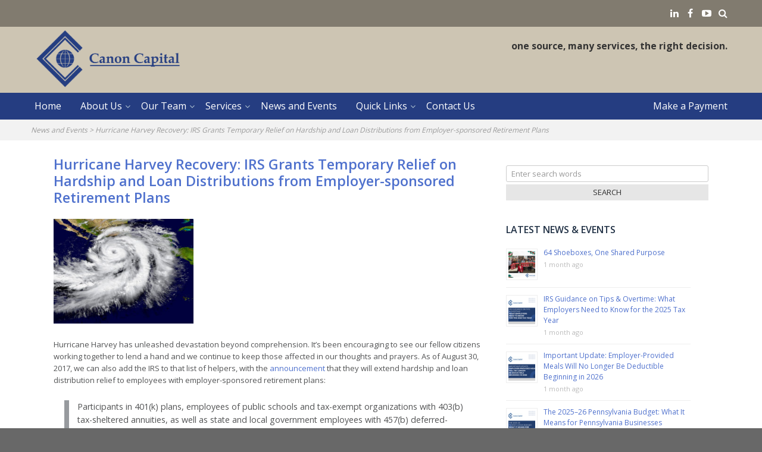

--- FILE ---
content_type: text/html; charset=UTF-8
request_url: https://www.canoncapital.com/news-and-events/hurricane-harvey-recovery-irs-grants-temporary-relief-on-hardship-and-loan-distributions-from-employer-sponsored-retirement-plans/
body_size: 11108
content:
<!DOCTYPE html>
<html lang="en-US"
	prefix="og: http://ogp.me/ns#" >
<head>
<meta charset="UTF-8">
<meta name="viewport" content="width=device-width, initial-scale=1">
<link rel="profile" href="https://gmpg.org/xfn/11">
<link rel="pingback" href="https://www.canoncapital.com/xmlrpc.php">

<title>Hurricane Harvey Recovery: IRS Grants Temporary Relief on Hardship and Loan Distributions from Employer-sponsored Retirement Plans | Canon Capital Management Group, LLC</title>

<!-- All in One SEO Pack 3.1.1 by Michael Torbert of Semper Fi Web Designob_start_detected [-1,-1] -->
<meta name="description"  content="Hurricane Harvey has unleashed devastation beyond comprehension. It&#039;s been encouraging to see our fellow citizens working together to lend a hand and we" />

<link rel="canonical" href="https://www.canoncapital.com/news-and-events/hurricane-harvey-recovery-irs-grants-temporary-relief-on-hardship-and-loan-distributions-from-employer-sponsored-retirement-plans/" />
<meta property="og:title" content="Hurricane Harvey Recovery: IRS Grants Temporary Relief on Hardship and Loan Distributions from Employer-sponsored Retirement Plans | Canon Capital Management Group, LLC" />
<meta property="og:type" content="activity" />
<meta property="og:url" content="https://www.canoncapital.com/news-and-events/hurricane-harvey-recovery-irs-grants-temporary-relief-on-hardship-and-loan-distributions-from-employer-sponsored-retirement-plans/" />
<meta property="og:image" content="https://www.canoncapital.com/wp-content/plugins/all-in-one-seo-pack/images/default-user-image.png" />
<meta property="og:site_name" content="Canon Capital Management Group, LLC" />
<meta property="og:description" content="Hurricane Harvey has unleashed devastation beyond comprehension. It&#039;s been encouraging to see our fellow citizens working together to lend a hand and we continue to keep those affected in our tho" />
<meta property="og:image:secure_url" content="https://www.canoncapital.com/wp-content/plugins/all-in-one-seo-pack/images/default-user-image.png" />
<meta name="twitter:card" content="summary" />
<meta name="twitter:title" content="Hurricane Harvey Recovery: IRS Grants Temporary Relief on Hardship and" />
<meta name="twitter:description" content="Hurricane Harvey has unleashed devastation beyond comprehension. It&#039;s been encouraging to see our fellow citizens working together to lend a hand and we continue to keep those affected in our tho" />
<meta name="twitter:image" content="https://www.canoncapital.com/wp-content/plugins/all-in-one-seo-pack/images/default-user-image.png" />
			<script type="text/javascript" >
				window.ga=window.ga||function(){(ga.q=ga.q||[]).push(arguments)};ga.l=+new Date;
				ga('create', 'UA-2579719-1', 'auto');
				// Plugins
				
				ga('send', 'pageview');
			</script>
			<script async src="https://www.google-analytics.com/analytics.js"></script>
			<!-- All in One SEO Pack -->
<link rel='dns-prefetch' href='//fonts.googleapis.com' />
<link rel='dns-prefetch' href='//s.w.org' />
<link rel="alternate" type="application/rss+xml" title="Canon Capital Management Group, LLC &raquo; Feed" href="https://www.canoncapital.com/feed/" />
<link rel="alternate" type="application/rss+xml" title="Canon Capital Management Group, LLC &raquo; Comments Feed" href="https://www.canoncapital.com/comments/feed/" />
<link rel="alternate" type="application/rss+xml" title="Canon Capital Management Group, LLC &raquo; Hurricane Harvey Recovery: IRS Grants Temporary Relief on Hardship and Loan Distributions from Employer-sponsored Retirement Plans Comments Feed" href="https://www.canoncapital.com/news-and-events/hurricane-harvey-recovery-irs-grants-temporary-relief-on-hardship-and-loan-distributions-from-employer-sponsored-retirement-plans/feed/" />
		<script type="text/javascript">
			window._wpemojiSettings = {"baseUrl":"https:\/\/s.w.org\/images\/core\/emoji\/12.0.0-1\/72x72\/","ext":".png","svgUrl":"https:\/\/s.w.org\/images\/core\/emoji\/12.0.0-1\/svg\/","svgExt":".svg","source":{"concatemoji":"https:\/\/www.canoncapital.com\/wp-includes\/js\/wp-emoji-release.min.js?ver=5.2.21"}};
			!function(e,a,t){var n,r,o,i=a.createElement("canvas"),p=i.getContext&&i.getContext("2d");function s(e,t){var a=String.fromCharCode;p.clearRect(0,0,i.width,i.height),p.fillText(a.apply(this,e),0,0);e=i.toDataURL();return p.clearRect(0,0,i.width,i.height),p.fillText(a.apply(this,t),0,0),e===i.toDataURL()}function c(e){var t=a.createElement("script");t.src=e,t.defer=t.type="text/javascript",a.getElementsByTagName("head")[0].appendChild(t)}for(o=Array("flag","emoji"),t.supports={everything:!0,everythingExceptFlag:!0},r=0;r<o.length;r++)t.supports[o[r]]=function(e){if(!p||!p.fillText)return!1;switch(p.textBaseline="top",p.font="600 32px Arial",e){case"flag":return s([55356,56826,55356,56819],[55356,56826,8203,55356,56819])?!1:!s([55356,57332,56128,56423,56128,56418,56128,56421,56128,56430,56128,56423,56128,56447],[55356,57332,8203,56128,56423,8203,56128,56418,8203,56128,56421,8203,56128,56430,8203,56128,56423,8203,56128,56447]);case"emoji":return!s([55357,56424,55356,57342,8205,55358,56605,8205,55357,56424,55356,57340],[55357,56424,55356,57342,8203,55358,56605,8203,55357,56424,55356,57340])}return!1}(o[r]),t.supports.everything=t.supports.everything&&t.supports[o[r]],"flag"!==o[r]&&(t.supports.everythingExceptFlag=t.supports.everythingExceptFlag&&t.supports[o[r]]);t.supports.everythingExceptFlag=t.supports.everythingExceptFlag&&!t.supports.flag,t.DOMReady=!1,t.readyCallback=function(){t.DOMReady=!0},t.supports.everything||(n=function(){t.readyCallback()},a.addEventListener?(a.addEventListener("DOMContentLoaded",n,!1),e.addEventListener("load",n,!1)):(e.attachEvent("onload",n),a.attachEvent("onreadystatechange",function(){"complete"===a.readyState&&t.readyCallback()})),(n=t.source||{}).concatemoji?c(n.concatemoji):n.wpemoji&&n.twemoji&&(c(n.twemoji),c(n.wpemoji)))}(window,document,window._wpemojiSettings);
		</script>
		<style type="text/css">
img.wp-smiley,
img.emoji {
	display: inline !important;
	border: none !important;
	box-shadow: none !important;
	height: 1em !important;
	width: 1em !important;
	margin: 0 .07em !important;
	vertical-align: -0.1em !important;
	background: none !important;
	padding: 0 !important;
}
</style>
	<link rel='stylesheet' id='wp-block-library-css'  href='https://www.canoncapital.com/wp-includes/css/dist/block-library/style.min.css?ver=5.2.21' type='text/css' media='all' />
<link rel='stylesheet' id='ctct_form_styles-css'  href='https://www.canoncapital.com/wp-content/plugins/constant-contact-forms/assets/css/style.css?ver=1.5.3' type='text/css' media='all' />
<link rel='stylesheet' id='fontAwesome-css'  href='https://www.canoncapital.com/wp-content/themes/influential-lite/css/font-awesome.min.css?ver=4.4.0' type='text/css' media='all' />
<link rel='stylesheet' id='animate-css'  href='https://www.canoncapital.com/wp-content/themes/influential-lite/css/animate.min.css?ver=3.5.1' type='text/css' media='all' />
<link rel='stylesheet' id='bootstrap-css'  href='https://www.canoncapital.com/wp-content/themes/influential-lite/css/bootstrap.min.css?ver=4.0.0' type='text/css' media='all' />
<link rel='stylesheet' id='influential-lite-fonts-css'  href='https://fonts.googleapis.com/css?family=Open+Sans%3A300%2C400%2C600%2C700&#038;subset=latin%2Clatin-ext' type='text/css' media='all' />
<link rel='stylesheet' id='influential-lite-style-css'  href='https://www.canoncapital.com/wp-content/themes/influential-lite/style.css?ver=5.2.21' type='text/css' media='all' />
<style id='influential-lite-style-inline-css' type='text/css'>
body {background-color:#ffffff; }
		#content, .entry-meta span.line {background-color:#ffffff; color:#535455; }
		a, a:visited {color:#4f71cd; }
		.entry-title, .entry-title a {color:#4f71cd; }
		a:hover, .entry-title a:hover {color:#b2995d; }		
		.widget li, .widget_categories .children, .widget_nav_menu .sub-menu, .widget_pages .children {border-color:#e6e6e6; }
		.widget .tagcloud a {border-color:#d9d9d9; }
		.widget .tagcloud a:hover {background-color:#304c6f; color:#fff; }
#top-wrapper {background-color:#817b6f; color:#aeaeae; }
#masthead {background-color:#cdc5b3;}
#sidebar-header {color:#333333;}
.social-navigation a {color:#fff;}
		.social-navigation a:hover {color:#ccc;}
#site-title a, #site-title a:visited, #site-title a:hover {color:#000;}
		#site-tagline {color:#cdc5b3;}
.custom-logo {margin:0 6px 0 0;}
#menu-wrapper.header1, #menu-wrapper.header2, .main-navigation ul ul li {background-color:#253d81;}
		#menu-wrapper.header1 .main-navigation a, #menu-wrapper.header1 .main-navigation li.home a, #menu-wrapper.header2 .main-navigation a, #menu-wrapper.header2 .main-navigation li.home a {color:#fff;}
		.site-header.header3 .main-navigation a, .site-header.header3 .main-navigation li.home a {color:#000;}
		.site-header.header3 .main-navigation .sub-menu a {color:#fff;}
		#menu-wrapper.header1 .main-navigation li.home a:hover, #menu-wrapper.header1 .main-navigation a:hover,.main-navigation a:focus, #menu-wrapper.header1 .main-navigation .current-menu-item > a, #menu-wrapper.header1 .main-navigation .current-menu-ancestor > a, #menu-wrapper.header2 .main-navigation li.home a:hover, #menu-wrapper.header2 .main-navigation a:hover,.main-navigation a:focus, #menu-wrapper.header2 .main-navigation .current-menu-item > a, #menu-wrapper.header2 .main-navigation .current-menu-ancestor > a {color:#cdc5b3;}
		.site-header.header3 .main-navigation li.home a:hover, .site-header.header3 .main-navigation a:hover,.main-navigation a:focus, .site-header.header3 .main-navigation .sub-menu .current-menu-item > a, .site-header.header3 .main-navigation .current-menu-ancestor > a {color:#3e89c6;}
		.site-header.header3 .main-navigation .sub-menu .current-menu-item > a, .site-header.header3 .main-navigation .sub-menu .current-menu-ancestor > a, .site-header.header3 .main-navigation .sub-menu a:hover {color:#91b5d4;}
		.main-navigation ul ul, .main-navigation ul ul li {border-color:#cdc5b3;}
		.main-navigation ul ul:before {border-color:#cdc5b3 transparent;}
.site-header.header3 .site-header-menu.toggled-on a {color:#fff;}
		.site-header.header3 .site-header-menu.toggled-on .current-menu-item > a, .site-header.header3 .site-header-menu.toggled-on .current-menu-ancestor > a, .site-header.header3 .site-header-menu.toggled-on a:hover, .site-header.header3 .site-header-menu.toggled-on a:hover {color:#91b5d4;}		
		.site-header.header3 .site-header-menu .main-navigation ul ul > li, .site-header.header3 .site-header-menu.toggled-on, .site-header.header3 .site-header-menu.toggled-on .main-navigation ul ul > li {background-color:#253d81;}
		.site-header.header3 .dropdown-toggle {background-color:#cdc5b3;}
		.site-header.header3 .main-navigation ul ul, .site-header.header3 .main-navigation .primary-menu, .site-header.header3 .site-header-menu .main-navigation li, .site-header.header3 .site-header-menu.toggled-on li {border-color:#cdc5b3;}		
		.site-header.header3 .main-navigation ul ul:before {border-color:#cdc5b3 transparent;}	
#banner-wrapper {background-color:#fff;}
#cta-wrapper {background-color:#cdc5b3; color:#3f3f3f;}		
		#cta-button {background-color:#2c3f57; color:#fff;}
		#cta-button:hover {background-color:#1e5080; color:#fff;}
#breadcrumb-wrapper {background-color:#f2f2f2;}
		#breadcrumbs, #breadcrumbs a {color:#9a9a9a;}
		#breadcrumbs a:hover {color:#333;}
#bottom-wrapper {background-color:#403f3f; color:#b5b5b5;}
		#bottom-wrapper li, #sidebar-bottom .widget_categories .children, #bottom-wrapper .widget_nav_menu .sub-menu, #bottom-wrapper .widget_pages .children {border-color:#525252;}		
		#bottom-wrapper a {color:#b5b5b5;}
		#bottom-wrapper .widget-title {color:#b5b5b5;}
		#bottom-wrapper a:hover {color:#ccc;}
		#bottom-wrapper .tagcloud a {border-color:#b5b5b5;}
		#bottom-wrapper .tagcloud a:hover {background-color:#e0a132; color:#fff;}
#footer-wrapper {background-color:#232323; color:#b5b5b5;}
		#footer-wrapper a {color:#b5b5b5;}
		#footer-wrapper .widget-title {color:#b5b5b5;}
		#footer-wrapper a:hover {color:#ccc;}	
.featured, .bypostauthor, .comment-reply-link {background-color:#304c6f; color:#fff;}
.entry-meta-wrapper, .single .entry-footer {border-color:#dfe2e5;}
		.entry-meta, .entry-meta a, .entry-meta a:hover, .comment-date a,.comment-edit a {color:#48678d;}
.more-link {color:#48678d;}
		.more-link:hover {color:#698ab2;}
.post-navigation, .posts-navigation, .woocommerce nav.woocommerce-pagination   {background-color:#304c6f; color:#fff;}
		.post-navigation .meta-nav, .post-navigation .post-title, .posts-navigation a, .woocommerce nav.woocommerce-pagination ul li a, .woocommerce nav.woocommerce-pagination ul li span { color:#fff;}
		.post-navigation .post-title:hover, .posts-navigation a:hover,.woocommerce nav.woocommerce-pagination ul li a:focus, .woocommerce nav.woocommerce-pagination ul li a:hover, .woocommerce nav.woocommerce-pagination ul li span.current {color:#c4d1de;}
.btn, button, input[type="button"], input[type="reset"], input[type="submit"], .widget .button-search {background-color:#e6e6e6; color:#303030;}
		.btn:hover, button:hover, input[type="button"]:hover, input[type="reset"]:hover, input[type="submit"]:hover, .widget .button-search:hover {background-color:#304c6f;color:#f2f2f2;}
		.input-info {color:#daaa6c;}
		.icon-button {border-color:#f7c51d; color:#535455;}
		.icon-button i,.icon-button span {background-color:#f7c51d; color:#202020;}
.widget_nav_menu li.current-menu-item a {color:#e2b009;}
.back-to-top {background-color:#000; color:#fff;}
		.back-to-top:hover {background-color:#304c6f;}
#author-info-box, #author-info-box a, author-info-box a:hover {background-color:#f7f7f7; color:#535455; }
.influential-portfolio-item-overlay:before {background-color:#e0a132; }
		.influential-portfolio-button {background-color:#2c3f57; }
		.influential-portfolio-button:hover {background-color:#1e5080; }
.wp-caption .wp-caption-text {background-color:#304c6f; color:#fff;}
		.gallery-caption {background-color:#304c6f; color:#fff;}
.attachment .featured-image-wrapper {background-color:#212121;}
		#image-navigation a,#image-navigation a:visited {color:#B7AC9C;}

</style>
<!--[if lt IE 9]>
<link rel='stylesheet' id='vc_lte_ie9-css'  href='https://www.canoncapital.com/wp-content/plugins/js_composer/assets/css/vc_lte_ie9.min.css?ver=6.0.3' type='text/css' media='screen' />
<![endif]-->
<script>if (document.location.protocol != "https:") {document.location = document.URL.replace(/^http:/i, "https:");}</script><script type='text/javascript' src='https://www.canoncapital.com/wp-includes/js/jquery/jquery.js?ver=1.12.4-wp'></script>
<script type='text/javascript' src='https://www.canoncapital.com/wp-includes/js/jquery/jquery-migrate.min.js?ver=1.4.1'></script>
<link rel='https://api.w.org/' href='https://www.canoncapital.com/wp-json/' />
<link rel="EditURI" type="application/rsd+xml" title="RSD" href="https://www.canoncapital.com/xmlrpc.php?rsd" />
<link rel="wlwmanifest" type="application/wlwmanifest+xml" href="https://www.canoncapital.com/wp-includes/wlwmanifest.xml" /> 
<link rel='prev' title='Canon Capital Wealth Management Recognized for Ten Years of Fiduciary Excellence by CEFEX' href='https://www.canoncapital.com/news-and-events/canon-capital-wealth-management-recognized-for-ten-years-of-fiduciary-excellence-by-cefex/' />
<link rel='next' title='Deadline for Employers to Begin Using New Form I-9 is September 18, 2017' href='https://www.canoncapital.com/news-and-events/deadline-for-employers-to-begin-using-new-form-i-9-is-september-18-2017/' />
<meta name="generator" content="WordPress 5.2.21" />
<link rel='shortlink' href='https://www.canoncapital.com/?p=1021' />
<link rel="alternate" type="application/json+oembed" href="https://www.canoncapital.com/wp-json/oembed/1.0/embed?url=https%3A%2F%2Fwww.canoncapital.com%2Fnews-and-events%2Fhurricane-harvey-recovery-irs-grants-temporary-relief-on-hardship-and-loan-distributions-from-employer-sponsored-retirement-plans%2F" />
<link rel="alternate" type="text/xml+oembed" href="https://www.canoncapital.com/wp-json/oembed/1.0/embed?url=https%3A%2F%2Fwww.canoncapital.com%2Fnews-and-events%2Fhurricane-harvey-recovery-irs-grants-temporary-relief-on-hardship-and-loan-distributions-from-employer-sponsored-retirement-plans%2F&#038;format=xml" />

<!-- Facebook Pixel Code -->
<script type='text/javascript'>
!function(f,b,e,v,n,t,s){if(f.fbq)return;n=f.fbq=function(){n.callMethod?
n.callMethod.apply(n,arguments):n.queue.push(arguments)};if(!f._fbq)f._fbq=n;
n.push=n;n.loaded=!0;n.version='2.0';n.queue=[];t=b.createElement(e);t.async=!0;
t.src=v;s=b.getElementsByTagName(e)[0];s.parentNode.insertBefore(t,s)}(window,
document,'script','https://connect.facebook.net/en_US/fbevents.js');
</script>
<!-- End Facebook Pixel Code -->
<script type='text/javascript'>
  fbq('init', '393800081405899', [], {
    "agent": "wordpress-5.2.21-1.7.25"
});
</script><script type='text/javascript'>
  fbq('track', 'PageView', []);
</script>
<!-- Facebook Pixel Code -->
<noscript>
<img height="1" width="1" style="display:none" alt="fbpx"
src="https://www.facebook.com/tr?id=393800081405899&ev=PageView&noscript=1" />
</noscript>
<!-- End Facebook Pixel Code -->
<meta name="generator" content="Powered by WPBakery Page Builder - drag and drop page builder for WordPress."/>
<style type="text/css" id="custom-background-css">
body.custom-background { background-color: #686868; }
</style>
	<link rel="icon" href="https://www.canoncapital.com/wp-content/uploads/2016/11/cropped-c-square-113016-32x32.png" sizes="32x32" />
<link rel="icon" href="https://www.canoncapital.com/wp-content/uploads/2016/11/cropped-c-square-113016-192x192.png" sizes="192x192" />
<link rel="apple-touch-icon-precomposed" href="https://www.canoncapital.com/wp-content/uploads/2016/11/cropped-c-square-113016-180x180.png" />
<meta name="msapplication-TileImage" content="https://www.canoncapital.com/wp-content/uploads/2016/11/cropped-c-square-113016-270x270.png" />
<noscript><style> .wpb_animate_when_almost_visible { opacity: 1; }</style></noscript></head>

<body data-rsssl=1 class="post-template-default single single-post postid-1021 single-format-standard custom-background wp-custom-logo ctct-influential-lite group-blog wpb-js-composer js-comp-ver-6.0.3 vc_responsive" itemscope="itemscope" itemtype="http://schema.org/WebPage">
<div id="page" class="site">
	<a class="skip-link screen-reader-text" href="#content">Skip to content</a>
	<div id="top-wrapper">
		<div class="container-fluid"><div class="row">
			<div class="col-lg-8"><div id="announcement-wrapper">

  	<aside id="announcement" class="widget-area" role="complementary">		             
	    <div id="text-11" class="widget widget_text">			<div class="textwidget"></div>
		</div> 	
    </aside>  


</div></div>
			<div class="col-lg-4">
			
				<nav id="social-navigation" class="social-navigation" role="navigation" aria-label="Social Links Menu">
										<div class="search-toggle">
						<a href="#search-container" class="screen-reader-text" aria-expanded="false" aria-controls="search-container">Search</a>
					</div>
					<ul id="menu-socialmenu" class="social-icons"><li id="menu-item-455" class="menu-item menu-item-type-custom menu-item-object-custom menu-item-455"><a target="_blank" rel="noopener noreferrer" href="http://www.linkedin.com/companies/canon-capital-management-group-llc"><span class="screen-reader-text">LinkedIN</span></a></li>
<li id="menu-item-524" class="menu-item menu-item-type-custom menu-item-object-custom menu-item-524"><a target="_blank" rel="noopener noreferrer" href="https://www.facebook.com/canoncapital/"><span class="screen-reader-text">Facebook</span></a></li>
<li id="menu-item-456" class="menu-item menu-item-type-custom menu-item-object-custom menu-item-456"><a target="_blank" rel="noopener noreferrer" href="https://www.youtube.com/user/CanonCapital"><span class="screen-reader-text">YouTube</span></a></li>
</ul>
					<div id="search-container" class="search-box-wrapper hide">
						<div class="search-box clearfix">
							

<form method="get" class="search-form" action="https://www.canoncapital.com/">
	<span class="screen-reader-text">Search for:</span>
		
      	<input type="text" class="form-control" value="" name="s" placeholder="Enter search words">
        <input class="button-search" type="submit" value="Search">   

</form> 
						</div>
					</div>
				</nav>

			</div>
			</div>
		</div>

	</div>

	 
 	<header id="masthead" class="site-header header1" role="banner">
	<div id="site-header-inner">
		<div class="container-fluid">
		<div class="row">

			<div class="col-md-7">
				<div id="site-branding">
					               
						<div id="logo-wrapper" itemscope itemtype="http://schema.org/Organization">
							<a href="https://www.canoncapital.com/" rel="home" itemprop="url">
								<a href="https://www.canoncapital.com/" class="custom-logo-link" rel="home"><img width="600" height="241" src="https://www.canoncapital.com/wp-content/uploads/2016/12/cropped-canonlogo_leinbach_ai-darker-final.png" class="custom-logo" alt="Canon Capital Management Group, LLC" srcset="https://www.canoncapital.com/wp-content/uploads/2016/12/cropped-canonlogo_leinbach_ai-darker-final.png 600w, https://www.canoncapital.com/wp-content/uploads/2016/12/cropped-canonlogo_leinbach_ai-darker-final-300x121.png 300w, https://www.canoncapital.com/wp-content/uploads/2016/12/cropped-canonlogo_leinbach_ai-darker-final-400x161.png 400w" sizes="(max-width: 600px) 100vw, 600px" /></a>							</a>    
						</div> 
						
		<div id="title-group">
					 						
					 					
		</div>			
			</div>
			</div>
			<div class="col-md-5">
			

    <aside id="sidebar-header" class="widget-area">

         <div id="text-10" class="widget widget_text">			<div class="textwidget">one source, many services, the right decision.</div>
		</div>
    </aside>
			</div>

					</div>
		</div>
		</div>
	</header>

	
	<div id="menu-wrapper" class="header1">
				<div class="container-fluid"><div class="row"><div class="col-md-12">
								<div id="menu-toggle-wrapper">
					<button id="menu-toggle" class="menu-toggle">Menu</button>
</div>
					<div id="site-header-menu" class="site-header-menu">
													<nav id="site-navigation" class="main-navigation" role="navigation" aria-label="Primary Menu">
								<div class="menu-mainmenu-container"><ul id="menu-mainmenu" class="primary-menu"><li id="menu-item-518" class="menu-item menu-item-type-post_type menu-item-object-page menu-item-home menu-item-518"><a href="https://www.canoncapital.com/">Home</a></li>
<li id="menu-item-528" class="menu-item menu-item-type-post_type menu-item-object-post menu-item-has-children menu-item-528"><a href="https://www.canoncapital.com/our-commitment-to-you/">About Us</a>
<ul class="sub-menu">
	<li id="menu-item-341" class="menu-item menu-item-type-post_type menu-item-object-post menu-item-341"><a href="https://www.canoncapital.com/join-the-team/">Employment</a></li>
</ul>
</li>
<li id="menu-item-379" class="menu-item menu-item-type-taxonomy menu-item-object-category menu-item-has-children menu-item-379"><a href="https://www.canoncapital.com/category/meet-our-staff/">Our Team</a>
<ul class="sub-menu">
	<li id="menu-item-380" class="menu-item menu-item-type-taxonomy menu-item-object-category menu-item-380"><a href="https://www.canoncapital.com/category/meet-our-staff/accounting-staff/">Accounting</a></li>
	<li id="menu-item-381" class="menu-item menu-item-type-taxonomy menu-item-object-category menu-item-381"><a href="https://www.canoncapital.com/category/meet-our-staff/payroll-staff/">Payroll</a></li>
	<li id="menu-item-383" class="menu-item menu-item-type-taxonomy menu-item-object-category menu-item-383"><a href="https://www.canoncapital.com/category/meet-our-staff/technologies-staff/">Technologies</a></li>
	<li id="menu-item-384" class="menu-item menu-item-type-taxonomy menu-item-object-category menu-item-384"><a href="https://www.canoncapital.com/category/meet-our-staff/support-staff/">Support Staff</a></li>
</ul>
</li>
<li id="menu-item-710" class="menu-item menu-item-type-post_type menu-item-object-services menu-item-has-children menu-item-710"><a href="https://www.canoncapital.com/services/get-started/">Services</a>
<ul class="sub-menu">
	<li id="menu-item-900" class="menu-item menu-item-type-taxonomy menu-item-object-category menu-item-has-children menu-item-900"><a href="https://www.canoncapital.com/category/services/accounting/">Accounting</a>
	<ul class="sub-menu">
		<li id="menu-item-864" class="menu-item menu-item-type-post_type menu-item-object-services menu-item-864"><a href="https://www.canoncapital.com/services/accounting/">Business Advisory</a></li>
		<li id="menu-item-351" class="menu-item menu-item-type-post_type menu-item-object-post menu-item-351"><a href="https://www.canoncapital.com/services/cpa-services/">CPA Services</a></li>
		<li id="menu-item-4867" class="menu-item menu-item-type-post_type menu-item-object-services menu-item-4867"><a href="https://www.canoncapital.com/services/outsourced-accounting-and-advisory-services/">Outsourced Accounting and Advisory Services</a></li>
		<li id="menu-item-350" class="menu-item menu-item-type-post_type menu-item-object-post menu-item-350"><a href="https://www.canoncapital.com/services/personal-financial-planning/">Financial Planning</a></li>
		<li id="menu-item-359" class="menu-item menu-item-type-post_type menu-item-object-post menu-item-359"><a href="https://www.canoncapital.com/services/succession-planning/">Succession Planning</a></li>
	</ul>
</li>
	<li id="menu-item-334" class="menu-item menu-item-type-post_type menu-item-object-post menu-item-has-children menu-item-334"><a href="https://www.canoncapital.com/services/payroll/">Payroll</a>
	<ul class="sub-menu">
		<li id="menu-item-361" class="menu-item menu-item-type-post_type menu-item-object-post menu-item-361"><a href="https://www.canoncapital.com/services/request-a-quote/">Request a Quote</a></li>
		<li id="menu-item-362" class="menu-item menu-item-type-post_type menu-item-object-post menu-item-362"><a href="https://www.canoncapital.com/services/25-referral-bonus-for-payroll-clients/">Referral Bonus</a></li>
		<li id="menu-item-363" class="menu-item menu-item-type-post_type menu-item-object-post menu-item-363"><a href="https://www.canoncapital.com/services/with-each-payroll/">With Each Payroll</a></li>
		<li id="menu-item-364" class="menu-item menu-item-type-post_type menu-item-object-post menu-item-364"><a href="https://www.canoncapital.com/services/optional-services/">Optional Services</a></li>
		<li id="menu-item-365" class="menu-item menu-item-type-post_type menu-item-object-post menu-item-365"><a href="https://www.canoncapital.com/services/important-dates/">Important Dates</a></li>
		<li id="menu-item-366" class="menu-item menu-item-type-post_type menu-item-object-post menu-item-366"><a href="https://www.canoncapital.com/services/useful-links-2/">Useful Payroll Links</a></li>
		<li id="menu-item-367" class="menu-item menu-item-type-post_type menu-item-object-post menu-item-367"><a href="https://www.canoncapital.com/services/forms-documents/">Forms &#038; Documents</a></li>
		<li id="menu-item-368" class="menu-item menu-item-type-post_type menu-item-object-post menu-item-368"><a href="https://www.canoncapital.com/services/tax-limits/">Tax Limits</a></li>
	</ul>
</li>
	<li id="menu-item-3352" class="menu-item menu-item-type-custom menu-item-object-custom menu-item-has-children menu-item-3352"><a target="_blank" rel="noopener noreferrer" href="https://www.ccmgtech.com/managed-it-services/">Technologies</a>
	<ul class="sub-menu">
		<li id="menu-item-3354" class="menu-item menu-item-type-custom menu-item-object-custom menu-item-3354"><a target="_blank" rel="noopener noreferrer" href="https://www.ccmgtech.com/managed-it-services/">Managed IT Services</a></li>
		<li id="menu-item-3355" class="menu-item menu-item-type-custom menu-item-object-custom menu-item-3355"><a target="_blank" rel="noopener noreferrer" href="https://www.ccmgtech.com/network-security/">Cybersecurity</a></li>
		<li id="menu-item-3356" class="menu-item menu-item-type-custom menu-item-object-custom menu-item-3356"><a target="_blank" rel="noopener noreferrer" href="https://www.ccmgtech.com/data-backup-and-recovery/">Data Backup &#038; Recovery</a></li>
		<li id="menu-item-3357" class="menu-item menu-item-type-custom menu-item-object-custom menu-item-3357"><a target="_blank" rel="noopener noreferrer" href="https://www.ccmgtech.com/help-desk/">IT Help Desk</a></li>
		<li id="menu-item-3358" class="menu-item menu-item-type-custom menu-item-object-custom menu-item-3358"><a target="_blank" rel="noopener noreferrer" href="https://www.ccmgtech.com/business-risk-mitigation/">Business Risk Mitigation</a></li>
	</ul>
</li>
</ul>
</li>
<li id="menu-item-646" class="menu-item menu-item-type-taxonomy menu-item-object-category current-post-ancestor current-menu-parent current-post-parent menu-item-646"><a href="https://www.canoncapital.com/category/news-and-events/">News and Events</a></li>
<li id="menu-item-447" class="menu-item menu-item-type-post_type menu-item-object-page menu-item-has-children menu-item-447"><a href="https://www.canoncapital.com/quick-links/">Quick Links</a>
<ul class="sub-menu">
	<li id="menu-item-3040" class="menu-item menu-item-type-custom menu-item-object-custom menu-item-3040"><a target="_blank" rel="noopener noreferrer" href="https://secure.cpacharge.com/pages/canon-capital-management-group-llc/payments">Make a Payment</a></li>
	<li id="menu-item-353" class="menu-item menu-item-type-custom menu-item-object-custom menu-item-353"><a target="_blank" rel="noopener noreferrer" href="https://exchange-taxpayer.safesendreturns.com/DropOff/p850000000000">Secure File Upload</a></li>
	<li id="menu-item-2170" class="menu-item menu-item-type-custom menu-item-object-custom menu-item-2170"><a target="_blank" rel="noopener noreferrer" href="https://cmd-canoncapitalcomputer2.screenconnect.com/">Remote Support</a></li>
	<li id="menu-item-4896" class="menu-item menu-item-type-post_type menu-item-object-page menu-item-4896"><a href="https://www.canoncapital.com/tax-return-resources/">Tax Return Resources</a></li>
</ul>
</li>
<li id="menu-item-338" class="menu-item menu-item-type-post_type menu-item-object-post menu-item-338"><a href="https://www.canoncapital.com/contact/">Contact Us</a></li>
<li id="menu-item-3039" class="menu-item menu-item-type-custom menu-item-object-custom menu-item-3039"><a target="_blank" rel="noopener noreferrer" href="https://secure.cpacharge.com/pages/canon-capital-management-group-llc/payments">Make a Payment</a></li>
</ul></div>
							</nav>
						
					</div>
								</div>
				</div>
				</div>
				</div>


	<div id="banner-wrapper">
		</div>
	
	<div id="cta-wrapper"></div>
	
	<div id="breadcrumb-wrapper">
<div id="breadcrumbs" class="widget-area" role="complementary">
	<div id="bcn_widget-2" class="widget widget_breadcrumb_navxt"><div class="breadcrumbs" vocab="https://schema.org/" typeof="BreadcrumbList"><!-- Breadcrumb NavXT 6.3.0 -->
<span property="itemListElement" typeof="ListItem"><a property="item" typeof="WebPage" title="Go to the News and Events category archives." href="https://www.canoncapital.com/category/news-and-events/" class="taxonomy category"><span property="name">News and Events</span></a><meta property="position" content="1"></span> &gt; <span property="itemListElement" typeof="ListItem"><span property="name">Hurricane Harvey Recovery: IRS Grants Temporary Relief on Hardship and Loan Distributions from Employer-sponsored Retirement Plans</span><meta property="position" content="2"></span></div></div></div><!-- #secondary -->
</div>
	
	<div id="content" class="site-content">

<div id="primary" class="container content-area">
	<div class="row">
		<main id="main" class="site-main col-md-12  single1" role="main" itemprop="mainContentOfPage">

					<div class="row"><div class="col-md-8">
<article id="post-1021" class="post-1021 post type-post status-publish format-standard hentry category-news-and-events">

				 
	<header class="entry-header">
		<h1 class="entry-title" itemprop="headline">Hurricane Harvey Recovery: IRS Grants Temporary Relief on Hardship and Loan Distributions from Employer-sponsored Retirement Plans</h1>
										
	</header><!-- .entry-header -->

	<div class="entry-content" itemprop="text">
		<p><img class="wp-image-1022 alignnone" src="https://www.canoncapital.com/wp-content/uploads/2017/09/Hurricane-300x225.jpg" alt="hurricane" width="235" height="176" srcset="https://www.canoncapital.com/wp-content/uploads/2017/09/Hurricane-300x225.jpg 300w, https://www.canoncapital.com/wp-content/uploads/2017/09/Hurricane-400x300.jpg 400w, https://www.canoncapital.com/wp-content/uploads/2017/09/Hurricane.jpg 450w" sizes="(max-width: 235px) 100vw, 235px" /><br />
Hurricane Harvey has unleashed devastation beyond comprehension. It’s been encouraging to see our fellow citizens working together to lend a hand and we continue to keep those affected in our thoughts and prayers. As of August 30, 2017, we can also add the IRS to that list of helpers, with the <a href="https://www.irs.gov/newsroom/retirement-plans-can-make-loans-hardship-distributions-to-victims-of-hurricane-harvey" target="_blank" rel="noopener">announcement</a> that they will extend hardship and loan distribution relief to employees with employer-sponsored retirement plans:</p>
<blockquote><p>Participants in 401(k) plans, employees of public schools and tax-exempt organizations with 403(b) tax-sheltered annuities, as well as state and local government employees with 457(b) deferred-compensation plans may be eligible to take advantage of these streamlined loan procedures and liberalized hardship distribution rules. Though IRA participants are barred from taking out loans, they may be eligible to receive distributions under liberalized procedures.</p></blockquote>
<p>If you have family, friends, or colleagues in the affected areas, please share this information with them. We are also happy to answer questions. Contact us <a href="https://www.canoncapital.com/contact/" target="_blank" rel="noopener">online</a> or call 215-723-4881.</p>
			</div><!-- .entry-content -->

			
			<footer class="entry-footer" itemscope itemtype="http://schema.org/WPFooter">
			
			<span class="cat-links">Posted in <a href="https://www.canoncapital.com/category/news-and-events/" rel="category tag">News and Events</a></span>		</footer>	
	
			
			

	
</article><!-- #post-## -->

<div id="comments" class="comments-area">




		<div id="respond" class="comment-respond">
		<h3 id="reply-title" class="comment-reply-title">Leave a Reply <small><a rel="nofollow" id="cancel-comment-reply-link" href="/news-and-events/hurricane-harvey-recovery-irs-grants-temporary-relief-on-hardship-and-loan-distributions-from-employer-sponsored-retirement-plans/#respond" style="display:none;">Cancel reply</a></small></h3>			<form action="https://www.canoncapital.com/wp-comments-post.php" method="post" id="commentform" class="comment-form" novalidate>
				<p class="comment-notes"><span id="email-notes">Your email address will not be published.</span> Required fields are marked <span class="required">*</span></p><p class="comment-form-comment"><label for="comment">Comment</label> <textarea id="comment" name="comment" cols="45" rows="8" maxlength="65525" required="required"></textarea></p><p class="comment-form-author"><label for="author">Name <span class="required">*</span></label> <input id="author" name="author" type="text" value="" size="30" maxlength="245" required='required' /></p>
<p class="comment-form-email"><label for="email">Email <span class="required">*</span></label> <input id="email" name="email" type="email" value="" size="30" maxlength="100" aria-describedby="email-notes" required='required' /></p>
<p class="comment-form-url"><label for="url">Website</label> <input id="url" name="url" type="url" value="" size="30" maxlength="200" /></p>
<p class="comment-form-cookies-consent"><input id="wp-comment-cookies-consent" name="wp-comment-cookies-consent" type="checkbox" value="yes" /><label for="wp-comment-cookies-consent">Save my name, email, and website in this browser for the next time I comment.</label></p>
<p class="form-submit"><input name="submit" type="submit" id="submit" class="submit" value="Post Comment" /> <input type='hidden' name='comment_post_ID' value='1021' id='comment_post_ID' />
<input type='hidden' name='comment_parent' id='comment_parent' value='0' />
</p>			</form>
			</div><!-- #respond -->
	
</div><!-- #comments -->
</div><div class="col-md-4"><aside id="right-sidebar" class="widget-area" role="complementary"><div id="search-2" class="widget widget_search">

<form method="get" class="search-form" action="https://www.canoncapital.com/">
	<span class="screen-reader-text">Search for:</span>
		
      	<input type="text" class="form-control" value="" name="s" placeholder="Enter search words">
        <input class="button-search" type="submit" value="Search">   

</form> 
</div><style>
.rpwe-block ul{list-style:none!important;margin-left:0!important;padding-left:0!important;}.rpwe-block li{border-bottom:1px solid #eee;margin-bottom:10px;padding-bottom:10px;list-style-type: none;}.rpwe-block a{display:inline!important;text-decoration:none;}.rpwe-block h3{background:none!important;clear:none;margin-bottom:0!important;margin-top:0!important;font-weight:400;font-size:12px!important;line-height:1.5em;}.rpwe-thumb{border:1px solid #EEE!important;box-shadow:none!important;margin:2px 10px 2px 0;padding:3px!important;}.rpwe-summary{font-size:12px;}.rpwe-time{color:#bbb;font-size:11px;}.rpwe-comment{color:#bbb;font-size:11px;padding-left:5px;}.rpwe-alignleft{display:inline;float:left;}.rpwe-alignright{display:inline;float:right;}.rpwe-aligncenter{display:block;margin-left: auto;margin-right: auto;}.rpwe-clearfix:before,.rpwe-clearfix:after{content:"";display:table !important;}.rpwe-clearfix:after{clear:both;}.rpwe-clearfix{zoom:1;}
</style>
	<div id="rpwe_widget-2" class="widget rpwe_widget recent-posts-extended"><h3 class="widget-title">Latest News &#038; Events</h3><div  class="rpwe-block "><ul class="rpwe-ul"><li class="rpwe-li rpwe-clearfix"><a class="rpwe-img" href="https://www.canoncapital.com/news-and-events/64-shoeboxes-one-shared-purpose/"  rel="bookmark"><img class="rpwe-alignleft rpwe-thumb" src="https://www.canoncapital.com/wp-content/uploads/2025/12/Canon-Operation-Christmas-Child-12-2025-45x45.png" alt="64 Shoeboxes, One Shared Purpose"></a><h3 class="rpwe-title"><a href="https://www.canoncapital.com/news-and-events/64-shoeboxes-one-shared-purpose/" title="Permalink to 64 Shoeboxes, One Shared Purpose" rel="bookmark">64 Shoeboxes, One Shared Purpose</a></h3><time class="rpwe-time published" datetime="2025-12-19T21:08:44+00:00">1 month ago</time></li><li class="rpwe-li rpwe-clearfix"><a class="rpwe-img" href="https://www.canoncapital.com/news-and-events/irs-guidance-on-tips-overtime-what-employers-need-to-know-for-the-2025-tax-year/"  rel="bookmark"><img class="rpwe-alignleft rpwe-thumb" src="https://www.canoncapital.com/wp-content/uploads/2025/12/Canon-IRS-Tip-Guidance-12-2025-45x45.png" alt="IRS Guidance on Tips &#038; Overtime: What Employers Need to Know for the 2025 Tax Year"></a><h3 class="rpwe-title"><a href="https://www.canoncapital.com/news-and-events/irs-guidance-on-tips-overtime-what-employers-need-to-know-for-the-2025-tax-year/" title="Permalink to IRS Guidance on Tips &#038; Overtime: What Employers Need to Know for the 2025 Tax Year" rel="bookmark">IRS Guidance on Tips &#038; Overtime: What Employers Need to Know for the 2025 Tax Year</a></h3><time class="rpwe-time published" datetime="2025-12-18T16:28:04+00:00">1 month ago</time></li><li class="rpwe-li rpwe-clearfix"><a class="rpwe-img" href="https://www.canoncapital.com/news-and-events/important-update-employer-provided-meals-will-no-longer-be-deductible-beginning-in-2026/"  rel="bookmark"><img class="rpwe-alignleft rpwe-thumb" src="https://www.canoncapital.com/wp-content/uploads/2025/12/Canon-Employer-Provided-Meals-12-2025-45x45.png" alt="Important Update: Employer-Provided Meals Will No Longer Be Deductible Beginning in 2026"></a><h3 class="rpwe-title"><a href="https://www.canoncapital.com/news-and-events/important-update-employer-provided-meals-will-no-longer-be-deductible-beginning-in-2026/" title="Permalink to Important Update: Employer-Provided Meals Will No Longer Be Deductible Beginning in 2026" rel="bookmark">Important Update: Employer-Provided Meals Will No Longer Be Deductible Beginning in 2026</a></h3><time class="rpwe-time published" datetime="2025-12-17T19:11:28+00:00">1 month ago</time></li><li class="rpwe-li rpwe-clearfix"><a class="rpwe-img" href="https://www.canoncapital.com/news-and-events/the-2025-26-pennsylvania-budget-what-it-means-for-pennsylvania-businesses/"  rel="bookmark"><img class="rpwe-alignleft rpwe-thumb" src="https://www.canoncapital.com/wp-content/uploads/2025/12/Canon-PA-Budget-12-2025-45x45.png" alt="The 2025–26 Pennsylvania Budget: What It Means for Pennsylvania Businesses"></a><h3 class="rpwe-title"><a href="https://www.canoncapital.com/news-and-events/the-2025-26-pennsylvania-budget-what-it-means-for-pennsylvania-businesses/" title="Permalink to The 2025–26 Pennsylvania Budget: What It Means for Pennsylvania Businesses" rel="bookmark">The 2025–26 Pennsylvania Budget: What It Means for Pennsylvania Businesses</a></h3><time class="rpwe-time published" datetime="2025-12-08T18:37:19+00:00">1 month ago</time></li><li class="rpwe-li rpwe-clearfix"><a class="rpwe-img" href="https://www.canoncapital.com/news-and-events/holiday-employee-gifts-whats-taxable-in-2025-2026/"  rel="bookmark"><img class="rpwe-alignleft rpwe-thumb" src="https://www.canoncapital.com/wp-content/uploads/2025/12/Canon-Holiday-Gift-Card-2025-45x45.png" alt="Holiday Employee Gifts: What’s Taxable in 2025–2026?"></a><h3 class="rpwe-title"><a href="https://www.canoncapital.com/news-and-events/holiday-employee-gifts-whats-taxable-in-2025-2026/" title="Permalink to Holiday Employee Gifts: What’s Taxable in 2025–2026?" rel="bookmark">Holiday Employee Gifts: What’s Taxable in 2025–2026?</a></h3><time class="rpwe-time published" datetime="2025-12-04T16:52:55+00:00">2 months ago</time></li></ul></div><!-- Generated by http://wordpress.org/plugins/recent-posts-widget-extended/ --></div></aside></div></div>		

			</div>
		</main><!-- #main -->
	</div><!-- #primary -->


	</div><!-- #content -->
	
	<div id="bottom-wrapper">
	
	<div class="container">
<div class="row">
       
	<aside id="sidebar-bottom" class="widget-area clearfix">		   
					<div id="bottom1" class="col-lg-6">
				<div id="wp_editor_widget-2" class="widget WP_Editor_Widget"><p><strong>Canon Capital Management Group</strong><br /><em>CPA, Payroll, Technologies, Wealth Management</em></p>
<p>484 Harleysville Pike<br />PO Box 228<br />Harleysville, PA 19438</p>
<p>215.723.4881 phone<br />215.723.1487 fax</p>
<p><a href="https://www.canoncapital.com/contact/">Need Directions?</a></p>
</div>			</div>
				
				
		        
			<div id="bottom3" class="col-lg-6">
				<div id="wp_editor_widget-4" class="widget WP_Editor_Widget"><h4 class="widget-title">Join Our Mailing List</h4><div id="ctct-form-648" class="ctct-form-wrapper"><form class="ctct-form ctct-form-648 has-recaptcha" id="ctct-form-2010019142" data-doajax="off" style="" action="" method="post"><span class="ctct-form-description" ><p>Thank you for your interest in receiving news and information from Canon Capital Management Group.</p>
</span><p class="ctct-form-field ctct-form-field-email ctct-form-field-required"><span class="ctct-label-top"><label for="email___2387c4f9491ab3c62c379beca0bd4535">Email <abbr title="required">*</abbr></label></span><input required type="email" name="email___2387c4f9491ab3c62c379beca0bd4535" id="email___2387c4f9491ab3c62c379beca0bd4535"  value=""  placeholder="Ex: Enter email address" class="ctct-email ctct-label-top" /></p><p class="ctct-form-field ctct-form-field-text ctct-form-field-required"><span class="ctct-label-top"><label for="first_name___7e7a6eef7e0a3734f39d6757b27d474b">First Name <abbr title="required">*</abbr></label></span><input required type="text" name="first_name___7e7a6eef7e0a3734f39d6757b27d474b" id="first_name___7e7a6eef7e0a3734f39d6757b27d474b"  value=""  placeholder="" class="ctct-text ctct-label-top" /></p><div class="ctct-optin-hide" style="display:none;"><p class="ctct-form-field ctct-form-field-checkbox"><span class="ctct-input-container"><input type="checkbox" checked name="ctct-opt-in" id="ctct-opt-in" class="ctct-checkbox ctct-opt-in" value="1475331188" /><label for="ctct-opt-in"> Example: Yes, I would like to receive emails from Canon Capital Management Group, LLC. (You can unsubscribe anytime)</label></span></p></div><!--.ctct-optin-hide --><script>function ctctEnableBtn(){ jQuery( "#ctct-submitted" ).attr( "disabled", false ); }function ctctDisableBtn(){ jQuery( "#ctct-submitted" ).attr( "disabled", "disabled" ); }
</script><div class="g-recaptcha" data-sitekey="6LcXeBcUAAAAAANrAD-Y_fQYoskzZK-ip75DoAuQ" data-callback="ctctEnableBtn" data-expired-callback="ctctDisableBtn"></div><script type="text/javascript" src="https://www.google.com/recaptcha/api.js?hl=en"></script><div id="ctct_usage"><label for="ctct_usage_field">Constant Contact Use.</label><input type="text" value="" name="ctct_usage_field" id="ctct_usage_field" /></div><p class="ctct-form-field ctct-form-field-hidden"><input  type="hidden" name="ctct-id" id="ctct-id"  value="648"  placeholder="" class="ctct-hidden ctct-label-" /><p class="ctct-form-field ctct-form-field-hidden"><input  type="hidden" name="ctct-verify" id="ctct-verify"  value="6lh8AEUZFYbmsJyMl18Jb83sT"  placeholder="" class="ctct-hidden ctct-label-" /><input type="hidden" name="ctct_time" value="1768998674" /><p class="ctct-form-field ctct-form-field-submit"><input  type="submit" name="ctct-submitted" id="ctct-submitted"  value="Send"  placeholder="" class="ctct-submit ctct-label-" /></p><input type="hidden" id="ctct_form" name="ctct_form" value="a644ddb7d9" /><input type="hidden" name="_wp_http_referer" value="/news-and-events/hurricane-harvey-recovery-irs-grants-temporary-relief-on-hardship-and-loan-distributions-from-employer-sponsored-retirement-plans/" /><div class="ctct-disclosure"><hr><sub>By submitting this form, you are consenting to receive marketing emails from: Canon Capital Management Group, LLC, 484 Harleysville Pike, Harleysville, PA, 19438, https://www.canoncapital.com. You can revoke your consent to receive emails at any time by using the SafeUnsubscribe&reg; link, found at the bottom of every email. <a href="https://www.constantcontact.com/legal/service-provider" target="_blank">Emails are serviced by Constant Contact</a></sub></div></form><script type="text/javascript">var ajaxurl = "https://www.canoncapital.com/wp-admin/admin-ajax.php";</script></div><!-- .ctct-form-wrapper -->
</div>			</div>
				
			   </aside>         
    
</div>    </div>
	</div>
	
		<a class="back-to-top"><span class="fa fa-angle-up"></span></a>
	
	<footer id="footer-wrapper" class="site-footer" role="contentinfo">
	
				
 			<nav id="footer-nav">
				<ul id="footer-menu" class="menu"><li id="menu-item-346" class="menu-item menu-item-type-post_type menu-item-object-post menu-item-346"><a href="https://www.canoncapital.com/copyright/">Copyright</a></li>
<li id="menu-item-347" class="menu-item menu-item-type-post_type menu-item-object-post menu-item-347"><a href="https://www.canoncapital.com/disclaimer/">Disclaimer</a></li>
<li id="menu-item-348" class="menu-item menu-item-type-post_type menu-item-object-post menu-item-348"><a href="https://www.canoncapital.com/privacy-statement/">Privacy</a></li>
<li id="menu-item-356" class="menu-item menu-item-type-custom menu-item-object-custom menu-item-356"><a target="_blank" rel="noopener noreferrer" href="https://outlook.office365.com/owa/canoncapital.com">Employee Email</a></li>
</ul>			</nav>
			
		<div class="site-info">        
		Copyright &copy; 
        2026		Canon Capital Management Group, LLC. All rights reserved.			
		</div><!-- .site-info -->
	</footer><!-- #colophon -->
</div><!-- #page -->

<script type='text/javascript' src='https://www.canoncapital.com/wp-content/plugins/constant-contact-forms/assets/js/ctct-plugin-frontend.min.js?ver=1.5.3'></script>
<script type='text/javascript' src='https://www.canoncapital.com/wp-content/plugins/wp-disable-comments/javascript/wp-disable-comments.js?ver=0.4'></script>
<script type='text/javascript' src='https://www.canoncapital.com/wp-content/themes/influential-lite/js/skip-link-focus-fix.js?ver=20130115'></script>
<script type='text/javascript'>
/* <![CDATA[ */
var InfluentialLitescreenReaderText = {"expand":"expand child menu","collapse":"collapse child menu"};
/* ]]> */
</script>
<script type='text/javascript' src='https://www.canoncapital.com/wp-content/themes/influential-lite/js/functions.js?ver=20151204'></script>
<script type='text/javascript' src='https://www.canoncapital.com/wp-includes/js/comment-reply.min.js?ver=5.2.21'></script>
<script type='text/javascript' src='https://www.canoncapital.com/wp-includes/js/wp-embed.min.js?ver=5.2.21'></script>

</body>
</html>


--- FILE ---
content_type: text/html; charset=utf-8
request_url: https://www.google.com/recaptcha/api2/anchor?ar=1&k=6LcXeBcUAAAAAANrAD-Y_fQYoskzZK-ip75DoAuQ&co=aHR0cHM6Ly93d3cuY2Fub25jYXBpdGFsLmNvbTo0NDM.&hl=en&v=PoyoqOPhxBO7pBk68S4YbpHZ&size=normal&anchor-ms=20000&execute-ms=30000&cb=occws8qagzys
body_size: 49097
content:
<!DOCTYPE HTML><html dir="ltr" lang="en"><head><meta http-equiv="Content-Type" content="text/html; charset=UTF-8">
<meta http-equiv="X-UA-Compatible" content="IE=edge">
<title>reCAPTCHA</title>
<style type="text/css">
/* cyrillic-ext */
@font-face {
  font-family: 'Roboto';
  font-style: normal;
  font-weight: 400;
  font-stretch: 100%;
  src: url(//fonts.gstatic.com/s/roboto/v48/KFO7CnqEu92Fr1ME7kSn66aGLdTylUAMa3GUBHMdazTgWw.woff2) format('woff2');
  unicode-range: U+0460-052F, U+1C80-1C8A, U+20B4, U+2DE0-2DFF, U+A640-A69F, U+FE2E-FE2F;
}
/* cyrillic */
@font-face {
  font-family: 'Roboto';
  font-style: normal;
  font-weight: 400;
  font-stretch: 100%;
  src: url(//fonts.gstatic.com/s/roboto/v48/KFO7CnqEu92Fr1ME7kSn66aGLdTylUAMa3iUBHMdazTgWw.woff2) format('woff2');
  unicode-range: U+0301, U+0400-045F, U+0490-0491, U+04B0-04B1, U+2116;
}
/* greek-ext */
@font-face {
  font-family: 'Roboto';
  font-style: normal;
  font-weight: 400;
  font-stretch: 100%;
  src: url(//fonts.gstatic.com/s/roboto/v48/KFO7CnqEu92Fr1ME7kSn66aGLdTylUAMa3CUBHMdazTgWw.woff2) format('woff2');
  unicode-range: U+1F00-1FFF;
}
/* greek */
@font-face {
  font-family: 'Roboto';
  font-style: normal;
  font-weight: 400;
  font-stretch: 100%;
  src: url(//fonts.gstatic.com/s/roboto/v48/KFO7CnqEu92Fr1ME7kSn66aGLdTylUAMa3-UBHMdazTgWw.woff2) format('woff2');
  unicode-range: U+0370-0377, U+037A-037F, U+0384-038A, U+038C, U+038E-03A1, U+03A3-03FF;
}
/* math */
@font-face {
  font-family: 'Roboto';
  font-style: normal;
  font-weight: 400;
  font-stretch: 100%;
  src: url(//fonts.gstatic.com/s/roboto/v48/KFO7CnqEu92Fr1ME7kSn66aGLdTylUAMawCUBHMdazTgWw.woff2) format('woff2');
  unicode-range: U+0302-0303, U+0305, U+0307-0308, U+0310, U+0312, U+0315, U+031A, U+0326-0327, U+032C, U+032F-0330, U+0332-0333, U+0338, U+033A, U+0346, U+034D, U+0391-03A1, U+03A3-03A9, U+03B1-03C9, U+03D1, U+03D5-03D6, U+03F0-03F1, U+03F4-03F5, U+2016-2017, U+2034-2038, U+203C, U+2040, U+2043, U+2047, U+2050, U+2057, U+205F, U+2070-2071, U+2074-208E, U+2090-209C, U+20D0-20DC, U+20E1, U+20E5-20EF, U+2100-2112, U+2114-2115, U+2117-2121, U+2123-214F, U+2190, U+2192, U+2194-21AE, U+21B0-21E5, U+21F1-21F2, U+21F4-2211, U+2213-2214, U+2216-22FF, U+2308-230B, U+2310, U+2319, U+231C-2321, U+2336-237A, U+237C, U+2395, U+239B-23B7, U+23D0, U+23DC-23E1, U+2474-2475, U+25AF, U+25B3, U+25B7, U+25BD, U+25C1, U+25CA, U+25CC, U+25FB, U+266D-266F, U+27C0-27FF, U+2900-2AFF, U+2B0E-2B11, U+2B30-2B4C, U+2BFE, U+3030, U+FF5B, U+FF5D, U+1D400-1D7FF, U+1EE00-1EEFF;
}
/* symbols */
@font-face {
  font-family: 'Roboto';
  font-style: normal;
  font-weight: 400;
  font-stretch: 100%;
  src: url(//fonts.gstatic.com/s/roboto/v48/KFO7CnqEu92Fr1ME7kSn66aGLdTylUAMaxKUBHMdazTgWw.woff2) format('woff2');
  unicode-range: U+0001-000C, U+000E-001F, U+007F-009F, U+20DD-20E0, U+20E2-20E4, U+2150-218F, U+2190, U+2192, U+2194-2199, U+21AF, U+21E6-21F0, U+21F3, U+2218-2219, U+2299, U+22C4-22C6, U+2300-243F, U+2440-244A, U+2460-24FF, U+25A0-27BF, U+2800-28FF, U+2921-2922, U+2981, U+29BF, U+29EB, U+2B00-2BFF, U+4DC0-4DFF, U+FFF9-FFFB, U+10140-1018E, U+10190-1019C, U+101A0, U+101D0-101FD, U+102E0-102FB, U+10E60-10E7E, U+1D2C0-1D2D3, U+1D2E0-1D37F, U+1F000-1F0FF, U+1F100-1F1AD, U+1F1E6-1F1FF, U+1F30D-1F30F, U+1F315, U+1F31C, U+1F31E, U+1F320-1F32C, U+1F336, U+1F378, U+1F37D, U+1F382, U+1F393-1F39F, U+1F3A7-1F3A8, U+1F3AC-1F3AF, U+1F3C2, U+1F3C4-1F3C6, U+1F3CA-1F3CE, U+1F3D4-1F3E0, U+1F3ED, U+1F3F1-1F3F3, U+1F3F5-1F3F7, U+1F408, U+1F415, U+1F41F, U+1F426, U+1F43F, U+1F441-1F442, U+1F444, U+1F446-1F449, U+1F44C-1F44E, U+1F453, U+1F46A, U+1F47D, U+1F4A3, U+1F4B0, U+1F4B3, U+1F4B9, U+1F4BB, U+1F4BF, U+1F4C8-1F4CB, U+1F4D6, U+1F4DA, U+1F4DF, U+1F4E3-1F4E6, U+1F4EA-1F4ED, U+1F4F7, U+1F4F9-1F4FB, U+1F4FD-1F4FE, U+1F503, U+1F507-1F50B, U+1F50D, U+1F512-1F513, U+1F53E-1F54A, U+1F54F-1F5FA, U+1F610, U+1F650-1F67F, U+1F687, U+1F68D, U+1F691, U+1F694, U+1F698, U+1F6AD, U+1F6B2, U+1F6B9-1F6BA, U+1F6BC, U+1F6C6-1F6CF, U+1F6D3-1F6D7, U+1F6E0-1F6EA, U+1F6F0-1F6F3, U+1F6F7-1F6FC, U+1F700-1F7FF, U+1F800-1F80B, U+1F810-1F847, U+1F850-1F859, U+1F860-1F887, U+1F890-1F8AD, U+1F8B0-1F8BB, U+1F8C0-1F8C1, U+1F900-1F90B, U+1F93B, U+1F946, U+1F984, U+1F996, U+1F9E9, U+1FA00-1FA6F, U+1FA70-1FA7C, U+1FA80-1FA89, U+1FA8F-1FAC6, U+1FACE-1FADC, U+1FADF-1FAE9, U+1FAF0-1FAF8, U+1FB00-1FBFF;
}
/* vietnamese */
@font-face {
  font-family: 'Roboto';
  font-style: normal;
  font-weight: 400;
  font-stretch: 100%;
  src: url(//fonts.gstatic.com/s/roboto/v48/KFO7CnqEu92Fr1ME7kSn66aGLdTylUAMa3OUBHMdazTgWw.woff2) format('woff2');
  unicode-range: U+0102-0103, U+0110-0111, U+0128-0129, U+0168-0169, U+01A0-01A1, U+01AF-01B0, U+0300-0301, U+0303-0304, U+0308-0309, U+0323, U+0329, U+1EA0-1EF9, U+20AB;
}
/* latin-ext */
@font-face {
  font-family: 'Roboto';
  font-style: normal;
  font-weight: 400;
  font-stretch: 100%;
  src: url(//fonts.gstatic.com/s/roboto/v48/KFO7CnqEu92Fr1ME7kSn66aGLdTylUAMa3KUBHMdazTgWw.woff2) format('woff2');
  unicode-range: U+0100-02BA, U+02BD-02C5, U+02C7-02CC, U+02CE-02D7, U+02DD-02FF, U+0304, U+0308, U+0329, U+1D00-1DBF, U+1E00-1E9F, U+1EF2-1EFF, U+2020, U+20A0-20AB, U+20AD-20C0, U+2113, U+2C60-2C7F, U+A720-A7FF;
}
/* latin */
@font-face {
  font-family: 'Roboto';
  font-style: normal;
  font-weight: 400;
  font-stretch: 100%;
  src: url(//fonts.gstatic.com/s/roboto/v48/KFO7CnqEu92Fr1ME7kSn66aGLdTylUAMa3yUBHMdazQ.woff2) format('woff2');
  unicode-range: U+0000-00FF, U+0131, U+0152-0153, U+02BB-02BC, U+02C6, U+02DA, U+02DC, U+0304, U+0308, U+0329, U+2000-206F, U+20AC, U+2122, U+2191, U+2193, U+2212, U+2215, U+FEFF, U+FFFD;
}
/* cyrillic-ext */
@font-face {
  font-family: 'Roboto';
  font-style: normal;
  font-weight: 500;
  font-stretch: 100%;
  src: url(//fonts.gstatic.com/s/roboto/v48/KFO7CnqEu92Fr1ME7kSn66aGLdTylUAMa3GUBHMdazTgWw.woff2) format('woff2');
  unicode-range: U+0460-052F, U+1C80-1C8A, U+20B4, U+2DE0-2DFF, U+A640-A69F, U+FE2E-FE2F;
}
/* cyrillic */
@font-face {
  font-family: 'Roboto';
  font-style: normal;
  font-weight: 500;
  font-stretch: 100%;
  src: url(//fonts.gstatic.com/s/roboto/v48/KFO7CnqEu92Fr1ME7kSn66aGLdTylUAMa3iUBHMdazTgWw.woff2) format('woff2');
  unicode-range: U+0301, U+0400-045F, U+0490-0491, U+04B0-04B1, U+2116;
}
/* greek-ext */
@font-face {
  font-family: 'Roboto';
  font-style: normal;
  font-weight: 500;
  font-stretch: 100%;
  src: url(//fonts.gstatic.com/s/roboto/v48/KFO7CnqEu92Fr1ME7kSn66aGLdTylUAMa3CUBHMdazTgWw.woff2) format('woff2');
  unicode-range: U+1F00-1FFF;
}
/* greek */
@font-face {
  font-family: 'Roboto';
  font-style: normal;
  font-weight: 500;
  font-stretch: 100%;
  src: url(//fonts.gstatic.com/s/roboto/v48/KFO7CnqEu92Fr1ME7kSn66aGLdTylUAMa3-UBHMdazTgWw.woff2) format('woff2');
  unicode-range: U+0370-0377, U+037A-037F, U+0384-038A, U+038C, U+038E-03A1, U+03A3-03FF;
}
/* math */
@font-face {
  font-family: 'Roboto';
  font-style: normal;
  font-weight: 500;
  font-stretch: 100%;
  src: url(//fonts.gstatic.com/s/roboto/v48/KFO7CnqEu92Fr1ME7kSn66aGLdTylUAMawCUBHMdazTgWw.woff2) format('woff2');
  unicode-range: U+0302-0303, U+0305, U+0307-0308, U+0310, U+0312, U+0315, U+031A, U+0326-0327, U+032C, U+032F-0330, U+0332-0333, U+0338, U+033A, U+0346, U+034D, U+0391-03A1, U+03A3-03A9, U+03B1-03C9, U+03D1, U+03D5-03D6, U+03F0-03F1, U+03F4-03F5, U+2016-2017, U+2034-2038, U+203C, U+2040, U+2043, U+2047, U+2050, U+2057, U+205F, U+2070-2071, U+2074-208E, U+2090-209C, U+20D0-20DC, U+20E1, U+20E5-20EF, U+2100-2112, U+2114-2115, U+2117-2121, U+2123-214F, U+2190, U+2192, U+2194-21AE, U+21B0-21E5, U+21F1-21F2, U+21F4-2211, U+2213-2214, U+2216-22FF, U+2308-230B, U+2310, U+2319, U+231C-2321, U+2336-237A, U+237C, U+2395, U+239B-23B7, U+23D0, U+23DC-23E1, U+2474-2475, U+25AF, U+25B3, U+25B7, U+25BD, U+25C1, U+25CA, U+25CC, U+25FB, U+266D-266F, U+27C0-27FF, U+2900-2AFF, U+2B0E-2B11, U+2B30-2B4C, U+2BFE, U+3030, U+FF5B, U+FF5D, U+1D400-1D7FF, U+1EE00-1EEFF;
}
/* symbols */
@font-face {
  font-family: 'Roboto';
  font-style: normal;
  font-weight: 500;
  font-stretch: 100%;
  src: url(//fonts.gstatic.com/s/roboto/v48/KFO7CnqEu92Fr1ME7kSn66aGLdTylUAMaxKUBHMdazTgWw.woff2) format('woff2');
  unicode-range: U+0001-000C, U+000E-001F, U+007F-009F, U+20DD-20E0, U+20E2-20E4, U+2150-218F, U+2190, U+2192, U+2194-2199, U+21AF, U+21E6-21F0, U+21F3, U+2218-2219, U+2299, U+22C4-22C6, U+2300-243F, U+2440-244A, U+2460-24FF, U+25A0-27BF, U+2800-28FF, U+2921-2922, U+2981, U+29BF, U+29EB, U+2B00-2BFF, U+4DC0-4DFF, U+FFF9-FFFB, U+10140-1018E, U+10190-1019C, U+101A0, U+101D0-101FD, U+102E0-102FB, U+10E60-10E7E, U+1D2C0-1D2D3, U+1D2E0-1D37F, U+1F000-1F0FF, U+1F100-1F1AD, U+1F1E6-1F1FF, U+1F30D-1F30F, U+1F315, U+1F31C, U+1F31E, U+1F320-1F32C, U+1F336, U+1F378, U+1F37D, U+1F382, U+1F393-1F39F, U+1F3A7-1F3A8, U+1F3AC-1F3AF, U+1F3C2, U+1F3C4-1F3C6, U+1F3CA-1F3CE, U+1F3D4-1F3E0, U+1F3ED, U+1F3F1-1F3F3, U+1F3F5-1F3F7, U+1F408, U+1F415, U+1F41F, U+1F426, U+1F43F, U+1F441-1F442, U+1F444, U+1F446-1F449, U+1F44C-1F44E, U+1F453, U+1F46A, U+1F47D, U+1F4A3, U+1F4B0, U+1F4B3, U+1F4B9, U+1F4BB, U+1F4BF, U+1F4C8-1F4CB, U+1F4D6, U+1F4DA, U+1F4DF, U+1F4E3-1F4E6, U+1F4EA-1F4ED, U+1F4F7, U+1F4F9-1F4FB, U+1F4FD-1F4FE, U+1F503, U+1F507-1F50B, U+1F50D, U+1F512-1F513, U+1F53E-1F54A, U+1F54F-1F5FA, U+1F610, U+1F650-1F67F, U+1F687, U+1F68D, U+1F691, U+1F694, U+1F698, U+1F6AD, U+1F6B2, U+1F6B9-1F6BA, U+1F6BC, U+1F6C6-1F6CF, U+1F6D3-1F6D7, U+1F6E0-1F6EA, U+1F6F0-1F6F3, U+1F6F7-1F6FC, U+1F700-1F7FF, U+1F800-1F80B, U+1F810-1F847, U+1F850-1F859, U+1F860-1F887, U+1F890-1F8AD, U+1F8B0-1F8BB, U+1F8C0-1F8C1, U+1F900-1F90B, U+1F93B, U+1F946, U+1F984, U+1F996, U+1F9E9, U+1FA00-1FA6F, U+1FA70-1FA7C, U+1FA80-1FA89, U+1FA8F-1FAC6, U+1FACE-1FADC, U+1FADF-1FAE9, U+1FAF0-1FAF8, U+1FB00-1FBFF;
}
/* vietnamese */
@font-face {
  font-family: 'Roboto';
  font-style: normal;
  font-weight: 500;
  font-stretch: 100%;
  src: url(//fonts.gstatic.com/s/roboto/v48/KFO7CnqEu92Fr1ME7kSn66aGLdTylUAMa3OUBHMdazTgWw.woff2) format('woff2');
  unicode-range: U+0102-0103, U+0110-0111, U+0128-0129, U+0168-0169, U+01A0-01A1, U+01AF-01B0, U+0300-0301, U+0303-0304, U+0308-0309, U+0323, U+0329, U+1EA0-1EF9, U+20AB;
}
/* latin-ext */
@font-face {
  font-family: 'Roboto';
  font-style: normal;
  font-weight: 500;
  font-stretch: 100%;
  src: url(//fonts.gstatic.com/s/roboto/v48/KFO7CnqEu92Fr1ME7kSn66aGLdTylUAMa3KUBHMdazTgWw.woff2) format('woff2');
  unicode-range: U+0100-02BA, U+02BD-02C5, U+02C7-02CC, U+02CE-02D7, U+02DD-02FF, U+0304, U+0308, U+0329, U+1D00-1DBF, U+1E00-1E9F, U+1EF2-1EFF, U+2020, U+20A0-20AB, U+20AD-20C0, U+2113, U+2C60-2C7F, U+A720-A7FF;
}
/* latin */
@font-face {
  font-family: 'Roboto';
  font-style: normal;
  font-weight: 500;
  font-stretch: 100%;
  src: url(//fonts.gstatic.com/s/roboto/v48/KFO7CnqEu92Fr1ME7kSn66aGLdTylUAMa3yUBHMdazQ.woff2) format('woff2');
  unicode-range: U+0000-00FF, U+0131, U+0152-0153, U+02BB-02BC, U+02C6, U+02DA, U+02DC, U+0304, U+0308, U+0329, U+2000-206F, U+20AC, U+2122, U+2191, U+2193, U+2212, U+2215, U+FEFF, U+FFFD;
}
/* cyrillic-ext */
@font-face {
  font-family: 'Roboto';
  font-style: normal;
  font-weight: 900;
  font-stretch: 100%;
  src: url(//fonts.gstatic.com/s/roboto/v48/KFO7CnqEu92Fr1ME7kSn66aGLdTylUAMa3GUBHMdazTgWw.woff2) format('woff2');
  unicode-range: U+0460-052F, U+1C80-1C8A, U+20B4, U+2DE0-2DFF, U+A640-A69F, U+FE2E-FE2F;
}
/* cyrillic */
@font-face {
  font-family: 'Roboto';
  font-style: normal;
  font-weight: 900;
  font-stretch: 100%;
  src: url(//fonts.gstatic.com/s/roboto/v48/KFO7CnqEu92Fr1ME7kSn66aGLdTylUAMa3iUBHMdazTgWw.woff2) format('woff2');
  unicode-range: U+0301, U+0400-045F, U+0490-0491, U+04B0-04B1, U+2116;
}
/* greek-ext */
@font-face {
  font-family: 'Roboto';
  font-style: normal;
  font-weight: 900;
  font-stretch: 100%;
  src: url(//fonts.gstatic.com/s/roboto/v48/KFO7CnqEu92Fr1ME7kSn66aGLdTylUAMa3CUBHMdazTgWw.woff2) format('woff2');
  unicode-range: U+1F00-1FFF;
}
/* greek */
@font-face {
  font-family: 'Roboto';
  font-style: normal;
  font-weight: 900;
  font-stretch: 100%;
  src: url(//fonts.gstatic.com/s/roboto/v48/KFO7CnqEu92Fr1ME7kSn66aGLdTylUAMa3-UBHMdazTgWw.woff2) format('woff2');
  unicode-range: U+0370-0377, U+037A-037F, U+0384-038A, U+038C, U+038E-03A1, U+03A3-03FF;
}
/* math */
@font-face {
  font-family: 'Roboto';
  font-style: normal;
  font-weight: 900;
  font-stretch: 100%;
  src: url(//fonts.gstatic.com/s/roboto/v48/KFO7CnqEu92Fr1ME7kSn66aGLdTylUAMawCUBHMdazTgWw.woff2) format('woff2');
  unicode-range: U+0302-0303, U+0305, U+0307-0308, U+0310, U+0312, U+0315, U+031A, U+0326-0327, U+032C, U+032F-0330, U+0332-0333, U+0338, U+033A, U+0346, U+034D, U+0391-03A1, U+03A3-03A9, U+03B1-03C9, U+03D1, U+03D5-03D6, U+03F0-03F1, U+03F4-03F5, U+2016-2017, U+2034-2038, U+203C, U+2040, U+2043, U+2047, U+2050, U+2057, U+205F, U+2070-2071, U+2074-208E, U+2090-209C, U+20D0-20DC, U+20E1, U+20E5-20EF, U+2100-2112, U+2114-2115, U+2117-2121, U+2123-214F, U+2190, U+2192, U+2194-21AE, U+21B0-21E5, U+21F1-21F2, U+21F4-2211, U+2213-2214, U+2216-22FF, U+2308-230B, U+2310, U+2319, U+231C-2321, U+2336-237A, U+237C, U+2395, U+239B-23B7, U+23D0, U+23DC-23E1, U+2474-2475, U+25AF, U+25B3, U+25B7, U+25BD, U+25C1, U+25CA, U+25CC, U+25FB, U+266D-266F, U+27C0-27FF, U+2900-2AFF, U+2B0E-2B11, U+2B30-2B4C, U+2BFE, U+3030, U+FF5B, U+FF5D, U+1D400-1D7FF, U+1EE00-1EEFF;
}
/* symbols */
@font-face {
  font-family: 'Roboto';
  font-style: normal;
  font-weight: 900;
  font-stretch: 100%;
  src: url(//fonts.gstatic.com/s/roboto/v48/KFO7CnqEu92Fr1ME7kSn66aGLdTylUAMaxKUBHMdazTgWw.woff2) format('woff2');
  unicode-range: U+0001-000C, U+000E-001F, U+007F-009F, U+20DD-20E0, U+20E2-20E4, U+2150-218F, U+2190, U+2192, U+2194-2199, U+21AF, U+21E6-21F0, U+21F3, U+2218-2219, U+2299, U+22C4-22C6, U+2300-243F, U+2440-244A, U+2460-24FF, U+25A0-27BF, U+2800-28FF, U+2921-2922, U+2981, U+29BF, U+29EB, U+2B00-2BFF, U+4DC0-4DFF, U+FFF9-FFFB, U+10140-1018E, U+10190-1019C, U+101A0, U+101D0-101FD, U+102E0-102FB, U+10E60-10E7E, U+1D2C0-1D2D3, U+1D2E0-1D37F, U+1F000-1F0FF, U+1F100-1F1AD, U+1F1E6-1F1FF, U+1F30D-1F30F, U+1F315, U+1F31C, U+1F31E, U+1F320-1F32C, U+1F336, U+1F378, U+1F37D, U+1F382, U+1F393-1F39F, U+1F3A7-1F3A8, U+1F3AC-1F3AF, U+1F3C2, U+1F3C4-1F3C6, U+1F3CA-1F3CE, U+1F3D4-1F3E0, U+1F3ED, U+1F3F1-1F3F3, U+1F3F5-1F3F7, U+1F408, U+1F415, U+1F41F, U+1F426, U+1F43F, U+1F441-1F442, U+1F444, U+1F446-1F449, U+1F44C-1F44E, U+1F453, U+1F46A, U+1F47D, U+1F4A3, U+1F4B0, U+1F4B3, U+1F4B9, U+1F4BB, U+1F4BF, U+1F4C8-1F4CB, U+1F4D6, U+1F4DA, U+1F4DF, U+1F4E3-1F4E6, U+1F4EA-1F4ED, U+1F4F7, U+1F4F9-1F4FB, U+1F4FD-1F4FE, U+1F503, U+1F507-1F50B, U+1F50D, U+1F512-1F513, U+1F53E-1F54A, U+1F54F-1F5FA, U+1F610, U+1F650-1F67F, U+1F687, U+1F68D, U+1F691, U+1F694, U+1F698, U+1F6AD, U+1F6B2, U+1F6B9-1F6BA, U+1F6BC, U+1F6C6-1F6CF, U+1F6D3-1F6D7, U+1F6E0-1F6EA, U+1F6F0-1F6F3, U+1F6F7-1F6FC, U+1F700-1F7FF, U+1F800-1F80B, U+1F810-1F847, U+1F850-1F859, U+1F860-1F887, U+1F890-1F8AD, U+1F8B0-1F8BB, U+1F8C0-1F8C1, U+1F900-1F90B, U+1F93B, U+1F946, U+1F984, U+1F996, U+1F9E9, U+1FA00-1FA6F, U+1FA70-1FA7C, U+1FA80-1FA89, U+1FA8F-1FAC6, U+1FACE-1FADC, U+1FADF-1FAE9, U+1FAF0-1FAF8, U+1FB00-1FBFF;
}
/* vietnamese */
@font-face {
  font-family: 'Roboto';
  font-style: normal;
  font-weight: 900;
  font-stretch: 100%;
  src: url(//fonts.gstatic.com/s/roboto/v48/KFO7CnqEu92Fr1ME7kSn66aGLdTylUAMa3OUBHMdazTgWw.woff2) format('woff2');
  unicode-range: U+0102-0103, U+0110-0111, U+0128-0129, U+0168-0169, U+01A0-01A1, U+01AF-01B0, U+0300-0301, U+0303-0304, U+0308-0309, U+0323, U+0329, U+1EA0-1EF9, U+20AB;
}
/* latin-ext */
@font-face {
  font-family: 'Roboto';
  font-style: normal;
  font-weight: 900;
  font-stretch: 100%;
  src: url(//fonts.gstatic.com/s/roboto/v48/KFO7CnqEu92Fr1ME7kSn66aGLdTylUAMa3KUBHMdazTgWw.woff2) format('woff2');
  unicode-range: U+0100-02BA, U+02BD-02C5, U+02C7-02CC, U+02CE-02D7, U+02DD-02FF, U+0304, U+0308, U+0329, U+1D00-1DBF, U+1E00-1E9F, U+1EF2-1EFF, U+2020, U+20A0-20AB, U+20AD-20C0, U+2113, U+2C60-2C7F, U+A720-A7FF;
}
/* latin */
@font-face {
  font-family: 'Roboto';
  font-style: normal;
  font-weight: 900;
  font-stretch: 100%;
  src: url(//fonts.gstatic.com/s/roboto/v48/KFO7CnqEu92Fr1ME7kSn66aGLdTylUAMa3yUBHMdazQ.woff2) format('woff2');
  unicode-range: U+0000-00FF, U+0131, U+0152-0153, U+02BB-02BC, U+02C6, U+02DA, U+02DC, U+0304, U+0308, U+0329, U+2000-206F, U+20AC, U+2122, U+2191, U+2193, U+2212, U+2215, U+FEFF, U+FFFD;
}

</style>
<link rel="stylesheet" type="text/css" href="https://www.gstatic.com/recaptcha/releases/PoyoqOPhxBO7pBk68S4YbpHZ/styles__ltr.css">
<script nonce="-J3SUe94We0WwrdPc9Y90A" type="text/javascript">window['__recaptcha_api'] = 'https://www.google.com/recaptcha/api2/';</script>
<script type="text/javascript" src="https://www.gstatic.com/recaptcha/releases/PoyoqOPhxBO7pBk68S4YbpHZ/recaptcha__en.js" nonce="-J3SUe94We0WwrdPc9Y90A">
      
    </script></head>
<body><div id="rc-anchor-alert" class="rc-anchor-alert"></div>
<input type="hidden" id="recaptcha-token" value="[base64]">
<script type="text/javascript" nonce="-J3SUe94We0WwrdPc9Y90A">
      recaptcha.anchor.Main.init("[\x22ainput\x22,[\x22bgdata\x22,\x22\x22,\[base64]/[base64]/[base64]/[base64]/[base64]/UltsKytdPUU6KEU8MjA0OD9SW2wrK109RT4+NnwxOTI6KChFJjY0NTEyKT09NTUyOTYmJk0rMTxjLmxlbmd0aCYmKGMuY2hhckNvZGVBdChNKzEpJjY0NTEyKT09NTYzMjA/[base64]/[base64]/[base64]/[base64]/[base64]/[base64]/[base64]\x22,\[base64]\\u003d\\u003d\x22,\x22E8K0Z8Kjw4MRbcOmw73Dt8OCw7xqRMKqw4XDvxZ4TMK+wr7Cil7CvMK0SXN2U8OBIsKAw79rCsKrwr4zUUkWw6sjwogfw5/ChQzDssKHOEwcwpUTw5c7wpgRw5xxJsKkdcKaVcORwrQaw4o3wo/Dqn96wrJ1w6nCuATCuCYLawV+w4tXIMKVwrDCisOkwo7DrsK2w4EnwoxPw7Zuw4Ecw4zCkFTCvsK+NsK+W3d/e8KTwph/T8OFFhpWQsO2cQvCgDgUwq9odMK9JGnChTfCosKJNcO/w6/DvlLDqiHDrgNnOsOJw7LCnUlgRkPCkMKnNsK7w68jw6thw7HCrcKODnQ/DXl6PMKIRsOSH8OoV8OyYwl/AgBqwpkLBMK+fcKHYMOUwovDl8OKw5U0wqvChjwiw4gGw4vCjcKKRcKzDE8wwobCpRQke1FMWBwgw4tIUMO3w4HDkSnDhFnCt1E4IcO/NcKRw6nDqsKnRh7DtMKuQnXDjMORBMOHKwovN8OvwrTDssK9wonCsGDDv8OuA8KXw6rDgMKnf8KMF8Kow7VeGUcGw4DCv0/[base64]/wpTCqn8Aw6t9YcOSwpwmwoo0WQRfwpYdIjMfAwzCmsO1w5AEw5XCjlRABsK6acKpwpNVDhTCuSYMw4UBBcOnwot9BE/DgMOlwoEuR1orwrvCp0YpB0EXwqBqaMKnS8OcDUZFSMOeNzzDjEnCsSckPDRFW8Ovw6zCtUdQw4w4CnQAwr13RmvCvAXCu8OOdFF/QsOQDcO4wqkiwqbCisK+ZGBEw4LCnFxKwrkdKMO9dgwwYAg6UcKQw6/DhcO3wrvCrsO6w4dgwrBCRD3DkMKDZXDCkS5PwoBlbcKNwpHCq8Kbw5LDhsOYw5AiwqYBw6nDiMK8OcK8wpbDv0J6REvCkMOew4RXw60mwpoVwovCqDEeUARNPGhTSsOBJcOYW8KDwpXCr8KHUsOMw4hMwrFTw604Ey/CqhwjaxvCgDLCicKTw7bCoWNXUsOfw43Ci8KcZcO5w7XCqkd2w6DCi2I9w5xpGsK3FUrCl2tWTMOzMMKJCsK8w4kvwos6SsO8w6/CicOQVlbDosK8woHCs8KQw4J0wpIPVlU/[base64]/woLDgAzDhMOaw5jDgm5Rw7Yhw5jDs8K8IUclIsOof8KNcMOZwr9Ww5J0BBHCgGkKeMKTwq0JwpXDki3CgiLDkjfCpcKKwq/Ci8KuUScBR8O7w7DDgsOCw7nCnsOHA0jCq1HDscOfWsKpw5R5w6DCn8Ouwqhmw4JrYT0lw7/CucORDcKSw5wawqnDoVLClznCk8OKw4jDocO+VcKSwowEw6vDscO+wqpvwqfDigPDii3DgXI9wqvCmC7CmgJOCMKFTMOVwppKw7XDssOpTcKwKgVseMODw5zDr8OHw7LDj8KHw5zCp8OSIcKgaTnCkWrDg8Obw6/[base64]/[base64]/wo8owqfDoFMdwp0dw4XCt8OtdRvDqWjCvgPCgyshw5bDsWLDoRzDhmfCt8Kfw5rCi2A5ScOnwoDDgiRowqbDqgrCjBvDmcKONcK9MHnCpMOdw4vDhUTDjTEGwrJkwpzDgsKbBsKlXMO/SMOtwp12w4pGwrISwpM2w6/Ds1vDu8K2woLDkMKPw6LCm8Ouw5lEDDvDhlJVw4gsHMO0wpE+dcOVbBlWwpEowrBfwo/DuFHDtCDDlVjDl0sUcRFbDcKYRSbCg8OVwqxUPsO1KcOow6LCvk/Ct8O4e8Odw7MSwoY8MxUiw6RLwo0dN8O3fsOsThd8w5vDvcKLwr7CqsOMUsO9w53Di8K5QMKzORDDpQ/DvkrChnLCrsOLwp7DpMOtw4jCqxpIHQQLcsKvw5zCpQtXwpJrZgfCpDDDhsOmwqHCoCbDiEbCmcKpw73DlsKFw4nCkS0rdMOiDMKUBi7DiwHDoz/[base64]/CvUfDvVnDnHAOwoNwUMK/OHbDhcKjw4xbRcOhOlzCuAUcw6HDg8O4YcKXwodGGsOswpxnXsKawrIeF8KXYMO/ZHwwwq7DiCjCssOGdcKww6jCqcO2wqk2wp7Cn2/DnMOMw4rCgEnDi8KJwq1owpnDvhBGw4BfAH7DtsOCwqLCpA83e8O8HcK2IgBYOkPDicKCw7nCj8KpwpB0wo7DnsOnVRU0wr7ClTXChsKOwpgNPcKLwrnDuMKlASTDpcOZUFzCoWYvw7jDp34Mw7trw4kJw44SwpfDmMO1IsOuw7FSY000TsO7wp9/woMBJjBtJ1HDvGzCjUdMw6/DuR1CE1sfw5xSw5rDrsOoCcKPw4rCpsKXKMKmL8OgwrsRw7jCrmZywrt1wrlCO8ONwpTCvsOmUljCosKSwpxgJsO1wpbCo8KAL8O/wq9/ZxzDiF12w6nCnmfDjcO0IsKZbhZqwrzCgicGw7BSF8KJbVXDocKCwqAowpHDs8OHUsOxw7JHPMK1f8KqwqcOw45Fw4TCjsOgwqk6w7HChsKFwqPDrcKlA8Ohw4YmY3oVQMKHSFnCrj/CogzDmcOjWVwhw7h7w5cxw6DCkzVBw6zCo8K1wqc/HsOowrHDpCgKwpt5F2bCjmQJw71IEUJPWDbDgztuEX9hw4Vjw4BQw5HCrcO/[base64]/CrjVKw5fCvh7CrzkKw5QgUQ9oKhhIw5NgWDNOw6jDjTVaHsOyYcKxURpgMxnDicKRwqZOwpfDpGMfwoTCiShsSsKeSMK/SVvCt3bDp8KWHsKEw6vCucOYAcKFF8KaHSAIw69ZwpPCjytvdsKkwqAtwonCoMKSDijDhMOEwqxfJHvCgwJywpfDhV/DssORIMO1XcOHfMOPJhPDml0LBMK2Z8O9wqXDvURbGcOvwpRUECfCv8O7wpLCgMKtFnIwwrTDrlDCpRsxw60bwpFpwobCgx8WwpsYw6hjw7rChMKQwrdASAR8BS4kLyLDpFXCtMOkw7NVw4ZlGsOkwrpiRWNTw58Yw5TDqcKpwoNxMlfDicKLJ8ODQ8KswrHChsOaFm/CsD0wNcKafcO0wovCp3lyDSYnP8O1csKLPsKswp1FwobClsK3DyzDgMKzwotpwrA+w7rChmI8w60DR0Eyw7rCsh4qP0suw5PDv0w7S03DjcO4ejzDmMO/w5MOw69Db8OgZz1eP8OTHldfw6B5wr0Ow6PDisO1woQiOSNAwpZ+NsKVwoTCnH8+cRtXw4gsCW/CsMKPwoRbw7ckwoHDu8K7w5gwwpQcwoHDqMKfwqLCr0vDu8KFVy52JXhKwowPwoBSTsOow7/Dj1teYhPDhcKowoFNwqslY8K8w7lrdnjCn0d1wr8ywpzCtnXDgj8nw5/DsETCvD/CpMOHw48gKlkJw7J6FcKZfMKGw7bCkUHCoAzCsj/DlsORw7/DtMK8Q8OHFsOaw49owrU4GWtJYsOkPMOZwpsIWF5kbk0gZcO3GVxSaCbDiMKgwqgmwrYkBQTDo8ODJMOvBMK+w6/[base64]/Ri/CscOsw5bCpFnDu8OUwqzDtR/CocKRWMO0YGAYG13ClTrCvMKdecKrZMKefGVuUncmw5xDw6DCgcKLGcORIcK4w4BEWRNVwoptLzHDuDZZdn/[base64]/[base64]/ChcKkw5TCt8K8ZcOkLcOfWVxpwpZgwrzCuA83acK3DmzCgnTDn8KJIVLDuMKoasOzISQDBMKyO8OJGyXDvRU+w64WwoQdGMOSw7fChcOAwrLCjcOqw7o/wplcw6XCqGbCicOlwpjClxzCp8Kwwq4IfcKLNjHClMOIEcK/dMKRwpfCvCvCj8KFacKUHBglw7HCqsK5w5ESJcKxw5fCoE7Du8KIJMKkw4F8w67CicOTwqPCggw5w4ojw5DDlMOkJcKgw4DCisKIdcOyCCZUw6BlwrJXwrzDsSDCs8OSKDcKw47DqsKnbww+w6LCrcOvw74KwpzDicOYw63DkVlPaFrCulMIwqvDqsO8GyzCm8OIRcK/[base64]/w7ZPHFQ4w7/[base64]/DgWHDvsK4cmstXsKPD8OyFGwAKGEowrBvdBDCiUxZA1thEMORGQ/DjcOawoLDugZEPsOxTnnCkBrDm8OsE1ZRw4NgJ1/DqElsw4nCjybDlcOUcx3ChsO7wp8yAMO5KsOWQlbDkzsSwo7CmR/[base64]/[base64]/DnXobBMO4wpfDo1vDsxpxwpbDlRvDjMKSw6jDgjASXmNlLcOZwqQbCcKhwoTDjsKPwofDvhwgw5ZcNnJyHcKJw7vCsXY+YcKmw6PCuhpnRkDCihwSYsOXA8KkRTnDpcO/[base64]/DllE2R8K/O3rDo8KQw7kSw6w+Bj8kGsKyNcKmwrrClsOlw5TCg8Kmw47CjnrDssKZw75dPSPCklDCucKycsOPwrzDl3NIw7fDjRcQw7DDhw/DrAcCBMOnwpAuw4VXwpnCm8O3w5DCoXRXIhPCt8OOORpUQMOYw6IjPTLCjcOvwr/[base64]/QgLDlCNDwrEDDMOzPlbDhFrCrXlrFsO6FBTChT1Ow77CoCkVwo7CoS7Ds3c0wodTWiwpwpMww7lmAgzDtXlBWcKBw59Pwp/DhMKoHsOSb8KBw4jDusOuRmJGw6rDkcO7w5Fmw6LClVHCucO1w69owpplw6vDjMOWwqtleh7CuT4qwpgHw6zDmcOGwrsYGltWwpZBw53Dp1nCsMO9wqEUwrpww4Ufb8OBw6jCqX58w5glEEhKwprDvFbCsg5tw4gXw6/CrGHChSPDnMOuw5BaDcONw7HCrAooJcO+w78Nw71tdMKpTsKOw75uc2IjwqYxwrwEHwJHw78ww6Ruwq93w7oMDxkBGzBEw5kaJxBlCMOiSXLCmVVUBlhIw7NNQ8KYVV7ComrDt0YyXmfDn8KCwoBObGvCh27CiDLDjMO6ZMO7c8Oaw59+AMKiOMK+w7Aww7/DrjJ8w7YbEcOdw4PDl8OYf8KpYMO1SE3ClMKFFcK1w7lhw7oPIW0fKsOpwq/CrDvDv0zDpxXDosOowpVjwo5rwoDCtmRuAFhOw7tMcmnCkAUZbADCuw3CsVBnWi4xGQzCosOSOsKbVsOEw4PCsRzDjMKaHsOMw5p2ecK/bgrCpsKtO0c8O8OjFBTDg8K8YWHCgsKBw5DDo8OFLcKZNsK9VldNGhbDu8O2HULCiMK+w5nCqMOdcwPCpyg7C8KXPWDCtMOrw690c8KKw61hLcKwFsKrwqnDocKDwq/DqMORw6FMKsKkw7QhNwR9wprCtsOzLgoHWhVowpYjw6sxZMOXJMOlw6FHecOHwrQ/w6MmwrjCsFkuw4NKw7sRMVgdwoHClGppEsO5w7daw5g3w5pTbsOAw6/DmcKhwoNrUsODFmfDgwHDlsOZwrXDiFDCqUfDksKvw4vCvzTDrBDDhB/DtMKawofClsOYF8KNw6MEGMOuf8KcFcOJJcOUw65Nw74nw6DDocKYwr04PsKAw6jDsDtFfcKlw6V9wpULw4Rnw5pCZcKhKsOZLMOdLhQkRj1SRj/DrCLDsMKJBMOhwqpIKQYdPcOFwp7DuzrDhXpRAsKqw53Ck8Oew77DkcKtKcOsw7/DhgvCmMOawo/DjmkFJMOrwoZCwoM8wq9hwpUSwqhfwoVqGX1AGMKCacKAw6lATsO+wrjDusK8w4rDucK3McKbCDjDqcK7czNcBcOYZgrDh8O6asO/PxQiF8OCCXchw6TDviUMC8K/wroCw7DCnsKDwoTCqMKrw4nCghDCh3/[base64]/DsyhwwpsEP8KUwqXDhMOsWCFmwq0NK8OrYMK0w5ciIRzDo0Yfw5fCiMKFYVc2dC/CscONDsKVwqfDncK5JMKhw5Z3BcKuW2vDhV7DisOIRcOswoTDn8KNwp5FHywdw4gNQG/Dp8OSw4VHPy3CsgfCmcO+wpppA2gew5TClVwGwrszNg/DncOLw5rCln5Ow7xAwpDCqDnDvyFWw7zDmRvCnMKFwqw0VsOtwrjDhFXDk1HDt8KFw6MZDm5Aw7ZYw7RORcODD8KKworCpj/[base64]/DlArCj8Ojw6J8woxhTsOiw57Cr8Oiwq4Ow51xXMOpAH5KwpE9amrDi8OsUsOGw7nDjT0IQFvDkg/DgMOJw4fCusOYw7LDviEbwoPDvH7CicK3w5UwwozDslxKCMOcN8KYw4XDv8ODPxDDr3Ffw6/DpsOowo9bwp/Dl13DjsOzRjEecRYcVGgMd8OgwovCqnEFNcO5w4cVXcKpNRbDssONwojCkcKWwpBGBCEsAy5sSjx3C8Orw5gkV1rCrcO0I8OMw4gvbVnDuAHCuk3Cu8KQw5PDu2dLB0s9w6I6IDLDiFhkwoNwRMK9w5PDgBfCo8OHwrA2wp/[base64]/CmQLCjF3CgWnDlsKyLD0vw494w4RaF8K+ScKzOy9+OhLDgRHDvg3DgljDgm3DlMKDwpxUwqXCisOqFxbDjDXCiMKCDRvClkjDmMK0w6pZNMK/H1MXw6DCj1/DuznDj8KJBMOUwofDuB8YZF/CuirDnzzCoCYMPhrCgsOpwo0zw47DpMOxVx/CozdwJXbDlMK0wrLDrVDDksOZGU3Dr8ODHjptwpJJw4jDkcKwYV7CgsOJNB0uDsK4eyPDkQLCrMOMMmPDsh0VDcKpwo/CrcKWU8Kdw6rCmgdhwr1Dw7NLTyTChMONL8Kpwr1xZUkgFxpkPsKtXjtNfgrDkx93Mzx+wrrCswDCqsKww6vDhMOsw74+PinCpsK5w4cPYhHDjsORfgtpwoIkKmRicMO4w77DjcKlw6cSw58BSwXCmH4LR8Kgw5cFOMK3w7oPw7N3YsK1w7MdLQRnw6I7acO6w4F/wp/Cu8K2D1HCiMKrVwI+w6sew7BYfwfDr8OTPH/CrhoKNGw+ZCIKwo0oamvDqlfDlcKkDTRDFMKxMMKiwrZhVCTDpV3CjC0aw4MuYnzDssKRwrjDpjTDicO2ZsO9wqkBUCcRHkPDmiF+wpTDv8OaKRLDksKcGiFWPMOQw7/DhcK/w6HCvE3Ct8OuLgzCn8Kuw5lLwoTDmwPCjsOlCMOnw5AbJmwZwpLCkBdVZi/DpSoAYUU4w5sBw6/[base64]/w6fDkRLCsMO4QMOCUsK6wq/CkU0TYRZ8w74TEMKtw5MiJ8KAw4PDkUPDrQggw43CiVZHw5c1MHdnw6DCo8OaCVDDjcOcH8OYV8KSXsKfw5DDi1fCicKNQcOhd2HDiTnDn8K5w7jCuFNgbsOTw5lzFVcQdBLCsDM0V8Okwrtrwr4EfBHCsUXCuWAVwrpPw4nDt8OAwp7CpcOOCDpBwrojdsKWQnsfAQ/[base64]/CpCg2RWbDuAICw6/[base64]/Cl8OHYMO5BcO1w6FwU8OuCcOWfMKHE8KVwoHCvxLDhytZbj3Cg8K2ejHDgsOUw7nCg8OiVjfDncOrXHNaekDCvWJtw7DDrsK3b8OLB8OHwrjDrF3CpXYFw4/Dm8KaGjXDrF8sehjCs05QFnhSGlbCgmhLwr0LwokdVipQwrVzAcKyeMKuNsOUwqjCs8KWwovCpiTCsDJ3w7lzwrYBNAvCsX7ChUMFPsOtwrwsdjnCvMOoZsKuCsKOWsO0OMKjw4HDnUDCrErDsEFiBMKmRMOnLMK+w6EtIF1bw5NZexJQR8OHSBs/DsKKVG8Cw7rCgzwIFCdJYMOsw4U6VFrCgsOqFMOwwq7DtlciOcONwpIbTMO5NDJWwp10QB/DrcO2a8OKwpzDjHTDoDMFw4lefMKRwpzCvGtTc8O8woosK8O0wpwcw4vCi8KBCwnCtsKmTH/DsnEcw6UiE8KrYMKqTMKcwqM8wo/[base64]/XcKpW8OsfMKuBMKUa0TCijzDjMOfP8KFJQjCtm3DmMK3JcOgw7lLfcKjU8KRw4DCg8OwwpYJXMOPwqXDuCjCksO5wqHDnMOpOW88FhjChXLCsXUoUsKFRSjDjMOyw69MKwcYwrrCn8KufhHDoHJGw4vCmxJHKcKtdcOEw75FwoZRay0awo/CuQ7ChcKZWksLejkTI2DDtsO0VT/DkxLChkBiHsOww5XCtsKJBxl/woYQwrzCsjkxZ3DCgRcVw59KwrJ+VH4/KsOTwojCp8KQwr1mw57DsMKQBnPCucO/[base64]/DgFLDn8KQw5LDqgYfwowBw6PDqcO/w7Znwq7Cu8KyRMKrWsKpBsKFSlbCgVNiwqjDvGZPZzXCusOtBG5TJMKdC8Kvw6FpHXjDisOoC8OKdzvDrWvCicKfw7LCv2NjwpctwoYaw7XCtzXCtsK9PhIowoIiwqXChcKiwqzDksK7wophwr7DhMKYw43DlMKLwq7Dph/Cul9OJRY2wqrDhMOlw6wcQGozUgDDoA4ZOMKRw68yw4fDvMOcw6fDv8O3w7kXwpQYJMOww5JFw7cdfsOxwpLClSTCjMKYw7XCtcOZNsKQL8OXw4oZfcO6B8KXDH3CscK0wrbDqRjCu8ONwpQ5wr7DvsKTwqzDqyl/wrXDmMOvIsO0fsO1H8OoFcORw693wqXDmcOKw53Du8Kdw4fDqcOANMKCw4orwotAEMKfwrAnwqPDiR0jcFQVw5sEwo9aNy19acODwp7Cq8KDw7rClC3DjwQHKsOZSsOHTcO3wq7Cp8OdUQ7Do0Z9AB/[base64]/CjDDDsUvCnMO3w7hxJkpODcOHwqo1MsK+wrzDlsO5eQ7DusKRfcONwqLDssK2HcK4KxQiWA7Cq8K4R8KdSWl7w7HCqwE3MMOzFiFuwrvDp8ORbVHDhcKqwoVJFcK7VMOFwrBLw65Ra8Oow5c9EV1dNAYvTE/[base64]/wpBCV8K7w4XCgsObesOANWVGOR0/wphsw6PCkcO+K0RKAMOrw6E2wrIDZkAjPV/DicKJYgsZWCzDoMOPwp/DqQ7CpsKmXxVFGwnDqMO6MDrCmsO3w5PCjy7DhAYVVMK4w6B0w47DgwIowr/DiU8wGcOlw5Rmw7xHw6llJsKcbsOeBsOETcKBwo4XwpQsw4kxf8O6B8OoFsOHw5PClMK3w4PDsTtTwqfDnh4sHMOIfcOFfsKMR8K2Eix2c8O3w6DDt8O+wrvCmcKRRU5oKMOTbkd8w6PDi8O0wrXDn8KpB8OoSzF0elUhY25MZMO5TcKXwrfCg8KJwqRVw4/Ct8Olw6hNY8OWTMOoccOSw407w7zCkMO4wp7DpsOlwqVYOlPConPCm8OeCFTCmcK7w5nDp2XDp0bCs8KewoRlCcOhVcOXw7XCqgTDihxFwq/[base64]/[base64]/[base64]/DocOzwq8NdMOqE1QPfELClwdFw5ZDAH1Aw4LDlsKrw7zCuVsaw7nDl8OGCSTCmMOkw5nDjMOjwrXCnXHDocOTfsOrCMOrwr7Ds8Ojw6DCk8KWworChsK/w45UUy4cworCil3CrTtSc8KnVMKEwrfCucOrw4g0wp3CvcKCw68EUAt7DzNywp5Nw5zDqMO6X8KOAyvCsMKLw53DvMOmIMO3dcOeBsKxQMKIOxLDgD3DuD3DskDDgcOCNQPDoGjDucKbw54ywpTDnydgwo/DjcKEb8KVfgJQfFJ0w7ZlEsKrwp/DoENNB8KPwpYCw4oCLi/CkFVRLFEaHzDCmWBJZ2LDhC/[base64]/DvARPZsKjL1LCpMOeEVLCt8KTGTsMw6d5w60feMOpwqzCp8OnKcOofTYDw4/DncOfw4AsNcKLw4w6w57DoCZiXMOZfg3Dj8OtUDvDqG3Dr3rCrsK2wqPCgcKWJgbCosONNRc7wp0NDRpJw68ebmXCgDzDiRUpJMOdWMKFw7fChUXDsMOyw4jDi1/DqVDDs1bCoMKxw71Gw5k1J2wQOcKYwqHCiw7CqcO6wonCjx1IE2UMV37DqEBKwpzDkiFjw5lIcV/CisKUw6fDh8O9R1DDuz3CkMKJTcOQE3pwwpfDq8OjwoXDomkPXsORc8Ohw4bCkWDCi2bDs2vCg2HCtwtQU8K9I2QiCTEwwolhWsOSw7AsasKgcko7dXXDsw3ChMKlDCbCshY/PsKNLUnDgcO1NnXDr8OWEsOHBDx9w5nDqMOGJinCgMO8LEXDk35mwr91wo4wwrgUwqFww4wlSS/DpXvDg8KQWiMsYwXDocK6wqktOl3CvcOWVwLCtS/DtsKRI8KmOMKVHMOLw4cbwrnCrGLCj0/DvRwNwqnCrcKycF9kw4VoOcOUZMONwqFoE8O8ZEpDcTBbwpUxSDXCsw/Do8OzUnPCuMO3wrTDmsOZDC0Pw7vCisOUw5HDqmrCnBxTRRZoesKiCMO3NMOWQcK8woNAwrnCrcOpMMKSYAXDnxc4wqs7fMOlwp7CuMK9wrYowpdfBi3CknbCu3nDk0/Cl1xqwr4kXgo1NSZgw5QuBcKHwrLDuR7CssOwIjnDtjDCn1DChFxwMVgYfh8Xw4JEVMKwV8Otw61hVFTDsMOyw5nDlArChcOzTwNUODbDvsK0woA/w5ILwqfDlU1MScKnM8KYSHbCrysNwonDkMKtwr4owrd3Q8OJw5B0wpEkwphFUMKyw7HCusKGBsOoVnzCiTV/wpjCgB7DtMKIw6kRQsK3w6DCnzwbN3LDlBdaPk/[base64]/[base64]/DjBPDocKZVWx0wrVePTVnasKVQsK/NgLCmyLDrcOqw458wqNwTANvwqIewr/CoT3ChUVYN8OQIXMZwrFSfMKlCcOjw7fCmh5gwpRRw6XCq0bDi2zDgsKmFXnDlz3DtFYQw5QLZXLDlMOVwpcELsOnw4XCjnjClljCrQ9RYsKKasOzWMKUDmR0WHN0wph3wqLCtVNwAMOoworCs8K2w4UyCcOWbMKmw4Yqw70EVMKZwpLDiynDjRrCo8KHYS/[base64]/Dlw3DjsORRcO5MTHCncO3cSHCosKEw4xywqjCucOWwrcOMgDCscKHcz8yw63CnAxFwpvDiBBBLyskw5BxwqlLbMKkJFrCgRXDr8OXwpDCoi1gw5bDocKDw6jCksOYSMO/d3DCt8KIwofCkcOkw7NEwrPCoThZKnZzw4DDk8KFIwJkN8KCw6d9WmzCgsOLEm7ChEVpwr87wq49w7FcHig7w73CuMKQemDDpx48w7zCtz1FDcKgw7TCvcOyw5klw6cpVMOBMCjCjjLDphAcVMKqw7Zcw53Dviwmw4ZcSMOvw5LCrcKPFAbDr3Z+wrHCmUliwp5paH/[base64]/DjHwhwr/DiGvDr8Orw4jDslPDtMO8ZsKwwqzCrMOnHMOQBRPDtQ4sW8OQWUPDsMOxbMKCE8KTw7jCjMKKw40RwpTCuWnCuTJxYERCbF/[base64]/DpMK7wotvLMKHP8O+KsO0LF0cw71Swp/DiMOJw7rCrkLCv0lmZkMTw4TCi0Ahw6FQPsKkwq5tf8OnOR9ceV4oS8KbwqXCkDgkHsOKw5Fbb8KNMsKWwp7CgFlow6fDrcKWwq9Vwo4DecKRw4/ChVXCiMOKwqDDtsOqAcKUahPCmhPCvizClsKnwp/Co8Kiwppuwo5tw6nDk07Dp8KtwrDCmg3Du8KcHhonwqgUw5tOSMK2wrtPc8KVw7fClg/DkmTDrhcnw5U2w47DoBTCicKuccOQwozCsMKIw7cdORvDkVNlwoB1wokPwq9Cw59cfsKCHB3CjMOyw4bCi8KkTzhWwoJRS25BwpbCvXnCuSE+W8OUFn3Dv37DlcKJwrLDpCA1w6LCmcOZw78sacKcwpvDoBHCn1bDji0twojDjm3DmEIrDcO/C8KQwpvDoH/DnznDg8KhwpAlwpp0G8O5w5IBw74iecKNwqkPEcObW1B4P8OZAMO4XDBqw7MswpXDvsOGwrtjwrDChDXDlgBPZwnCgTHDksKSw6h5wpnDsCbCqXcSwp/Cu8OHw4TCgQIfwq7DgGPCmcKHTMO1wqrDqcKcw7rDplc0woRfwojCqcOzR8KnwrHCth4oICZIZcOrwohNRiQOwodEaMKSw4rCg8O2GC7DssOAQcK2ZMKaGXh0wo7CssKpa3bCjsOTDUPCg8KMesKUwpF9ZTvCgcK/wrDDuMO2Y8Kcwr8zw5F/PCkRHF9Mw5XCgMONTQFiGMOvw7XCocOtwqBWwpzDskdPOMK2w4N6NTHCmsKIw5HDrV7DqQHDusKmw7cLURsrw4ASw6PDn8KawpNdw4LDsTFmwrDCpsOuDGFbwqtnw5EZw7IHwosPEMKywo58SjMxJU/[base64]/[base64]/CqMKVBcO8w6bDh8KlwpgLAinDpBvDuR18bwPDjMOANMK1wpg8ScKAFsKMQMOGwrwTT3hPdwLDkcKMw7QpwpjCpsK/woAjwoVMw5tJOsKSw416fcKSw5MDK0TDnzp2DxjCu13Cji4Gw5fCsk3DuMKIw7/DgSIYT8KCbkEvdMOQf8OswqbDjMO9w7Bzw7nCnsK0C37Ch1Ufw5/Cl3N3IsKZwp1Ywq/CgSDCggRqcTkgw4DDrMOow6JCwrcMw4bDhMKOOibCssK/wrswwqIpDsKAWwzCq8KnwrLCm8OVwrzDg1sIw6XDrjASwpw3ZzLCocOXKw5fAyBlGcOoW8KhB0AhZMKAwr7DpDVowr0DQ1LDj3sBw7vDq1rDi8KOGxl1w6zCoHlQwrPChQVcPWLDhhfDngDCncO9wp3DpcOWWm/DjC7DqsOIOjVUw57Cslp0wo4WTcKTIcOoRDZ6wqxCYcKoC2oAwpQFwo3Dn8O2AcOmZCTCkgnCmQzDjFHDg8OQw4nCvcOYw7tAJsObLApCf00nDAXCnGfCpivCmXTDvlImMMKVMMKEw7vCrj3DuGLDosOAXQ7CkMK6O8KbwprDmMKOdcOpC8O0w7IbJE9zw4nDkH/[base64]/Co3djYcKKw5pTw7PCi8KVw6wzwp9gdU96dMKsw5YBw4FZZiDDjCDDlMO3GWnDgMOMwqDDrg7DnBEJZmwcX0HCmETDisKNJGgewoDCsMKHPAIDB8OOKnQOwo91w5RwPsKVw5PCnRN3wrIjL3/DrBPDkMOQw5gYY8KeSsODwo8QWwDDo8ORw5/DlcKNwr3ChsKwZA/CnMKEGsO2w44bYkBcJArDkMKIw6TDkMKnwrjDpB1KKnt6VA7CmsK1S8OZVcKhwqHDmsOZwrZqU8OdasKow5XDhMOMwpfCpiQUYMKxFA05H8K/w6lFU8KdS8Ofw5TCssK9FhxLOHTDjsOzfcKSKERuTDzChMOYL01vJk0ywotPw40mB8KNwoxGw63CsiFiUT/CrcKpw4B8wrMUdVQSwpTDisOOJcKDT2bCvsO1w73DmsK3wrrDnsOvwr/CgXjCgsOIwrUew7/CgcKlIiPCsy1bXMKawrjDi8ONwrwYw4hBesObw74MK8KnesK5wobCpBdSwobDhcOnCcK8wpVsWkVLwp8ww6/[base64]/ConA7wowuL8KPw4xJw6JxHVwyBQAkw4IxAcKrw63DgQUZVCjCvsKHE2bDvMOUwoprNw8yPnLDqETCkMK7w7vDksKiFsO9w6wIw4bCpcOIOsO5TsKxMBxdwqhWJMKdw61kwp7CqgjCn8K7KsOIwq7CnUTCp0DCuMKjP2Flwpw0SwjCjEvDoU/Cr8KVNApuw4DDpHfCjcKEw6HDi8K8cDwhVMKawpLCgS7CssKQFVFIwqM7wo3Dgn7DkQZ7KMK9w6bCt8OEIUbDkcKvUTfDtsOUVifCucO3b3zCt14eLsKYVcOdw4LCpMK4wrjDrH/DlcKlwrBRfcOVw5lswrXCunvCrSLDucKKRhDCgF/Dl8OWanDCs8O4w4nDuFRnBcO2fATDtcKMRMO2dcKYw5A4wrF1wqLCjcKVw53CjMOFwpgiw4nCn8O/worCtHHDuls1G2B9ND92w4oHAsOfwoEhwq3CkmNSUFTCgg0Sw5FHw4pFw4DDk23CgVQWw7XCk2I9wp/DhSvDkW9fwphZw7kZw48Sf2rChMKrfcK6wpfCucOew51wwqpLNBECVQU0WkvDsRQfe8KQw5fCmxUnAArDrhwZRcKrw6TDu8K6b8OMw7t8w6p/wr7ChBhFw6hiPx8seTRdDMOfF8OUwqF8wqHDsMKAwqdUF8K/wqFeKsO/[base64]/w7hNw5sDw78XcCfClkYBE8Ofw6/Ck8OPYMKEcz3DvUMdwqAhw5DChMKqdQF3w4rDhMO2HWPDg8OYw6zCkzPClsKXwpJVMcOPw68aZTLDt8OKwoHCiybDiDXCl8OQW3PCosOfRFjDvcK8w5Qwwq7CgCkFwr3Ct13Coi7Dl8OWw7TDkmwsw4bDk8K5wq/DkFDCp8K3wqfDrMONccKPLT5IAcOFVxVDOGZ8w6VVw63CqxXCo3vChcO3OxXDqAjCusKZE8KEwpLClcKqw7ZTw4rCu03CqjJseE0OwqLDkkHDgcK6w7XCgcKicsOsw5MIPkJiwoMpAGt2Dx55JsO2NA/CoMOKcBZGw5Mjw53Dm8OOS8O4cWXCkB9TwrA5aHHDrXgZVcKJwrHDnkzDiVFjWcOdSiRJwpTDtTMKw7k0bMK8w7vCmcOiAcKAwp/[base64]/[base64]/CjMOjw64Xw63CuVISecOtW2cHw4RiH8KhXRPCr8KJbifDgkB7wr11R8KIEsOpw4U8bcK5TyrDqQhSwrQnwrtsSAhyU8O9QcKewooLWMKrRMKhQHEywrbDuBvDlsK3wrJ0NHstRz09w77DscOYw4fClMOqf37DnVxqN8K6wp0TYMOrw4TCiTACw5/CmsKNJiBxwrcyTcO3JMK5wphPLG7CrmJOScKvAE7Cq8KjCMKPbmbDgn/DmsOFVSoxw51zwrbCuynCqTDCr2zChsOzwqDClcKcMsO3wqNaFcOdw4AJw7NGdcOqGz/Dil0Sw5vDuMK2w5XDnV3Dm1jDgR9tMMOIVsO5ESvDh8Kew5Znw6p7fBLCi33CjcOswrfDs8Kfw6LDgMOAwrvCkXfClycqCnTCjg5Xw6HDsMObNjwYNgR3w7zCmsOHw549YsO2XsObPWAewq/DiMORwofCmsKQTyvDmMKNw4Nyw5zCkBUrEcK4w6N2CzvDvcOrH8OVZU3CiUcUTF9gUcOaf8KnwoUIB8O+w4fChwJDw4XCpMOGw6LDssOdwozCucKaNsOEesO5w7pXfsKrw5l3R8Oyw43CuMK1bcOewqw/LcKywrZ6wqHChMKCLcOmCH3CsQBweMKUwplOwpBPw5sCw7d2wrTDmg50WcKoWMOiwokEwpLDk8OUC8KaUiHDuMKKw7PCo8K1wr0eFMKLwq7DgUIGX8Khwqw8FkQQd8OEwr9gCFRCw4g6w5hPw5/DrMOtw6lkw6lxw7LCqyBLesO/w7XCjcKpw7DDi1vDhMKualM3w7tiMsOCw7wMJnvCvRDCsE4HwpPDhwrDhQnCk8KKSsO4wr9/wpzDkE/CnDvCuMKHYB3Cu8OLBsKlwpzDtF1+e2rDv8KJPlXCo3s/w4LCucKdDnvDp8OfwqomwoQ/ZsKDMMKhWF/CpnrDlzMhwoMDaU3CucOKwozCk8OlwqPDmcOBw5l2w7F6wo3DpcKzwrnCo8KswoYCwoTDgw3CuGZmw7XDhMKGw5rDvMOcwozDs8KiEGXCssKyekwTMMKpC8KmRynDv8KTwrNjw4/Cp8OEwrvDjhFSWMKqQMK5w7bCpsO+Kj3DoUBtw7/[base64]/[base64]/[base64]/Dg37DlcKWwr3DtG3Cu8OxGzo0AUXCosK8wrTDjsOiX8KNA8Orw7TDrWfDuMKUU3XCncO/[base64]/Cl8KKw5TCrMOrw7ZkYGzCmcOdw6nDgBd0JsKCwrc6RcOAw75tb8Ofw5bDpA0/[base64]/DpcK6wr0WFTVqw67DmQR5wpjDkMOyCMO9w7VIwp1Nw6FWw4pIw4bCgWvClg7DqkrDg1nCqit/[base64]/[base64]/[base64]/[base64]/DtnVrbHE7HsO2KDFZwpDDoQ9jbcONwrBZRVzCrl1fw4lPw5oyPXnDtHtywoHDjsKcwqcqGcKzw79XaSXClndWL1wBwpDChsKpFyAMworCrcOswoTCpcOiK8KEw6TDncORw5h9w7fCq8OGw7stwpzCl8OQw7/Dkj5jw7TCvjXDmsKIOErCtV/[base64]/[base64]/[base64]/CksOCw4PDsmN0wqfCqcOVLC/CjcOvw4lbwrTDtRB4w4hhwrcAw6syw7TDgMO2VsOewqMxwrt8G8K0B8OpVi/CpUjDq8OYScKLKMKawoBVw69PFcO2w7c7w4l/w5IyG8Knw7HCo8OMaFsbw6c1wqLDncOuY8Obw6LCsMKBwplHwpLDkcK5w6vCssOLFwwuwrBxw6VdHRFBw4JBJcOXDMOmwoRkw4hfwrPCrMOTwoQdMMKswpPCm8K5BhXDksKdQCtOw7RNChrCncOWJcOGwq3Cv8KKw4nDtB58wpE\\u003d\x22],null,[\x22conf\x22,null,\x226LcXeBcUAAAAAANrAD-Y_fQYoskzZK-ip75DoAuQ\x22,0,null,null,null,0,[21,125,63,73,95,87,41,43,42,83,102,105,109,121],[1017145,623],0,null,null,null,null,0,null,0,1,700,1,null,0,\[base64]/76lBhn6iwkZoQoZnOKMAhmv8xEZ\x22,0,0,null,null,1,null,0,1,null,null,null,0],\x22https://www.canoncapital.com:443\x22,null,[1,1,1],null,null,null,0,3600,[\x22https://www.google.com/intl/en/policies/privacy/\x22,\x22https://www.google.com/intl/en/policies/terms/\x22],\x22OuAJyxR1y3PB4YhgFd45uXuTCKhNi+ARlyqRfGcANrY\\u003d\x22,0,0,null,1,1769002276512,0,0,[78,218],null,[129,185],\x22RC-jcCDi--gjWikaQ\x22,null,null,null,null,null,\x220dAFcWeA4v0FtElIx0DPyLiTTSVr1w_5GHn53hx8mn_16PTIsS8FS7XaQqDSR6zbF0BoeI3gZ-LckdCjfJtQB-Jrk3uq5L-5u1_A\x22,1769085076454]");
    </script></body></html>